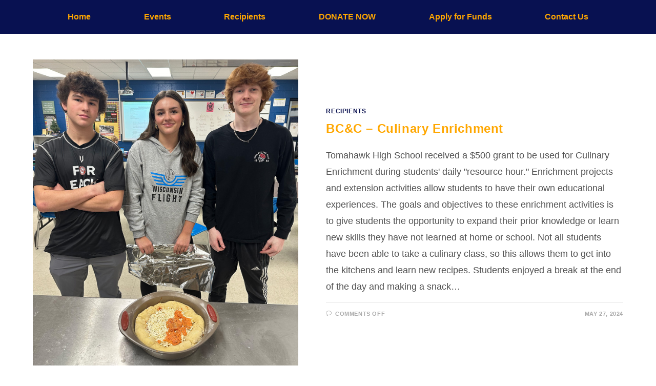

--- FILE ---
content_type: text/html; charset=UTF-8
request_url: https://tomahawkstarfoundation.org/tag/2023
body_size: 18879
content:
<!DOCTYPE html>
<html class="html" lang="en-US">
<head>
	<meta charset="UTF-8">
	<link rel="profile" href="https://gmpg.org/xfn/11">

	<title>2023 &#8211; Tomahawk STAR Foundation</title>
<meta name='robots' content='max-image-preview:large' />
	<style>img:is([sizes="auto" i], [sizes^="auto," i]) { contain-intrinsic-size: 3000px 1500px }</style>
	<meta name="viewport" content="width=device-width, initial-scale=1"><link rel="alternate" type="application/rss+xml" title="Tomahawk STAR Foundation &raquo; Feed" href="https://tomahawkstarfoundation.org/feed" />
<link rel="alternate" type="application/rss+xml" title="Tomahawk STAR Foundation &raquo; Comments Feed" href="https://tomahawkstarfoundation.org/comments/feed" />
<link rel="alternate" type="application/rss+xml" title="Tomahawk STAR Foundation &raquo; 2023 Tag Feed" href="https://tomahawkstarfoundation.org/tag/2023/feed" />
<script>
window._wpemojiSettings = {"baseUrl":"https:\/\/s.w.org\/images\/core\/emoji\/16.0.1\/72x72\/","ext":".png","svgUrl":"https:\/\/s.w.org\/images\/core\/emoji\/16.0.1\/svg\/","svgExt":".svg","source":{"concatemoji":"https:\/\/tomahawkstarfoundation.org\/wp-includes\/js\/wp-emoji-release.min.js?ver=6.8.3"}};
/*! This file is auto-generated */
!function(s,n){var o,i,e;function c(e){try{var t={supportTests:e,timestamp:(new Date).valueOf()};sessionStorage.setItem(o,JSON.stringify(t))}catch(e){}}function p(e,t,n){e.clearRect(0,0,e.canvas.width,e.canvas.height),e.fillText(t,0,0);var t=new Uint32Array(e.getImageData(0,0,e.canvas.width,e.canvas.height).data),a=(e.clearRect(0,0,e.canvas.width,e.canvas.height),e.fillText(n,0,0),new Uint32Array(e.getImageData(0,0,e.canvas.width,e.canvas.height).data));return t.every(function(e,t){return e===a[t]})}function u(e,t){e.clearRect(0,0,e.canvas.width,e.canvas.height),e.fillText(t,0,0);for(var n=e.getImageData(16,16,1,1),a=0;a<n.data.length;a++)if(0!==n.data[a])return!1;return!0}function f(e,t,n,a){switch(t){case"flag":return n(e,"\ud83c\udff3\ufe0f\u200d\u26a7\ufe0f","\ud83c\udff3\ufe0f\u200b\u26a7\ufe0f")?!1:!n(e,"\ud83c\udde8\ud83c\uddf6","\ud83c\udde8\u200b\ud83c\uddf6")&&!n(e,"\ud83c\udff4\udb40\udc67\udb40\udc62\udb40\udc65\udb40\udc6e\udb40\udc67\udb40\udc7f","\ud83c\udff4\u200b\udb40\udc67\u200b\udb40\udc62\u200b\udb40\udc65\u200b\udb40\udc6e\u200b\udb40\udc67\u200b\udb40\udc7f");case"emoji":return!a(e,"\ud83e\udedf")}return!1}function g(e,t,n,a){var r="undefined"!=typeof WorkerGlobalScope&&self instanceof WorkerGlobalScope?new OffscreenCanvas(300,150):s.createElement("canvas"),o=r.getContext("2d",{willReadFrequently:!0}),i=(o.textBaseline="top",o.font="600 32px Arial",{});return e.forEach(function(e){i[e]=t(o,e,n,a)}),i}function t(e){var t=s.createElement("script");t.src=e,t.defer=!0,s.head.appendChild(t)}"undefined"!=typeof Promise&&(o="wpEmojiSettingsSupports",i=["flag","emoji"],n.supports={everything:!0,everythingExceptFlag:!0},e=new Promise(function(e){s.addEventListener("DOMContentLoaded",e,{once:!0})}),new Promise(function(t){var n=function(){try{var e=JSON.parse(sessionStorage.getItem(o));if("object"==typeof e&&"number"==typeof e.timestamp&&(new Date).valueOf()<e.timestamp+604800&&"object"==typeof e.supportTests)return e.supportTests}catch(e){}return null}();if(!n){if("undefined"!=typeof Worker&&"undefined"!=typeof OffscreenCanvas&&"undefined"!=typeof URL&&URL.createObjectURL&&"undefined"!=typeof Blob)try{var e="postMessage("+g.toString()+"("+[JSON.stringify(i),f.toString(),p.toString(),u.toString()].join(",")+"));",a=new Blob([e],{type:"text/javascript"}),r=new Worker(URL.createObjectURL(a),{name:"wpTestEmojiSupports"});return void(r.onmessage=function(e){c(n=e.data),r.terminate(),t(n)})}catch(e){}c(n=g(i,f,p,u))}t(n)}).then(function(e){for(var t in e)n.supports[t]=e[t],n.supports.everything=n.supports.everything&&n.supports[t],"flag"!==t&&(n.supports.everythingExceptFlag=n.supports.everythingExceptFlag&&n.supports[t]);n.supports.everythingExceptFlag=n.supports.everythingExceptFlag&&!n.supports.flag,n.DOMReady=!1,n.readyCallback=function(){n.DOMReady=!0}}).then(function(){return e}).then(function(){var e;n.supports.everything||(n.readyCallback(),(e=n.source||{}).concatemoji?t(e.concatemoji):e.wpemoji&&e.twemoji&&(t(e.twemoji),t(e.wpemoji)))}))}((window,document),window._wpemojiSettings);
</script>
<style id='wp-emoji-styles-inline-css'>

	img.wp-smiley, img.emoji {
		display: inline !important;
		border: none !important;
		box-shadow: none !important;
		height: 1em !important;
		width: 1em !important;
		margin: 0 0.07em !important;
		vertical-align: -0.1em !important;
		background: none !important;
		padding: 0 !important;
	}
</style>
<link rel='stylesheet' id='wp-block-library-css' href='https://tomahawkstarfoundation.org/wp-includes/css/dist/block-library/style.min.css?ver=6.8.3' media='all' />
<style id='wp-block-library-theme-inline-css'>
.wp-block-audio :where(figcaption){color:#555;font-size:13px;text-align:center}.is-dark-theme .wp-block-audio :where(figcaption){color:#ffffffa6}.wp-block-audio{margin:0 0 1em}.wp-block-code{border:1px solid #ccc;border-radius:4px;font-family:Menlo,Consolas,monaco,monospace;padding:.8em 1em}.wp-block-embed :where(figcaption){color:#555;font-size:13px;text-align:center}.is-dark-theme .wp-block-embed :where(figcaption){color:#ffffffa6}.wp-block-embed{margin:0 0 1em}.blocks-gallery-caption{color:#555;font-size:13px;text-align:center}.is-dark-theme .blocks-gallery-caption{color:#ffffffa6}:root :where(.wp-block-image figcaption){color:#555;font-size:13px;text-align:center}.is-dark-theme :root :where(.wp-block-image figcaption){color:#ffffffa6}.wp-block-image{margin:0 0 1em}.wp-block-pullquote{border-bottom:4px solid;border-top:4px solid;color:currentColor;margin-bottom:1.75em}.wp-block-pullquote cite,.wp-block-pullquote footer,.wp-block-pullquote__citation{color:currentColor;font-size:.8125em;font-style:normal;text-transform:uppercase}.wp-block-quote{border-left:.25em solid;margin:0 0 1.75em;padding-left:1em}.wp-block-quote cite,.wp-block-quote footer{color:currentColor;font-size:.8125em;font-style:normal;position:relative}.wp-block-quote:where(.has-text-align-right){border-left:none;border-right:.25em solid;padding-left:0;padding-right:1em}.wp-block-quote:where(.has-text-align-center){border:none;padding-left:0}.wp-block-quote.is-large,.wp-block-quote.is-style-large,.wp-block-quote:where(.is-style-plain){border:none}.wp-block-search .wp-block-search__label{font-weight:700}.wp-block-search__button{border:1px solid #ccc;padding:.375em .625em}:where(.wp-block-group.has-background){padding:1.25em 2.375em}.wp-block-separator.has-css-opacity{opacity:.4}.wp-block-separator{border:none;border-bottom:2px solid;margin-left:auto;margin-right:auto}.wp-block-separator.has-alpha-channel-opacity{opacity:1}.wp-block-separator:not(.is-style-wide):not(.is-style-dots){width:100px}.wp-block-separator.has-background:not(.is-style-dots){border-bottom:none;height:1px}.wp-block-separator.has-background:not(.is-style-wide):not(.is-style-dots){height:2px}.wp-block-table{margin:0 0 1em}.wp-block-table td,.wp-block-table th{word-break:normal}.wp-block-table :where(figcaption){color:#555;font-size:13px;text-align:center}.is-dark-theme .wp-block-table :where(figcaption){color:#ffffffa6}.wp-block-video :where(figcaption){color:#555;font-size:13px;text-align:center}.is-dark-theme .wp-block-video :where(figcaption){color:#ffffffa6}.wp-block-video{margin:0 0 1em}:root :where(.wp-block-template-part.has-background){margin-bottom:0;margin-top:0;padding:1.25em 2.375em}
</style>
<style id='classic-theme-styles-inline-css'>
/*! This file is auto-generated */
.wp-block-button__link{color:#fff;background-color:#32373c;border-radius:9999px;box-shadow:none;text-decoration:none;padding:calc(.667em + 2px) calc(1.333em + 2px);font-size:1.125em}.wp-block-file__button{background:#32373c;color:#fff;text-decoration:none}
</style>
<style id='global-styles-inline-css'>
:root{--wp--preset--aspect-ratio--square: 1;--wp--preset--aspect-ratio--4-3: 4/3;--wp--preset--aspect-ratio--3-4: 3/4;--wp--preset--aspect-ratio--3-2: 3/2;--wp--preset--aspect-ratio--2-3: 2/3;--wp--preset--aspect-ratio--16-9: 16/9;--wp--preset--aspect-ratio--9-16: 9/16;--wp--preset--color--black: #000000;--wp--preset--color--cyan-bluish-gray: #abb8c3;--wp--preset--color--white: #ffffff;--wp--preset--color--pale-pink: #f78da7;--wp--preset--color--vivid-red: #cf2e2e;--wp--preset--color--luminous-vivid-orange: #ff6900;--wp--preset--color--luminous-vivid-amber: #fcb900;--wp--preset--color--light-green-cyan: #7bdcb5;--wp--preset--color--vivid-green-cyan: #00d084;--wp--preset--color--pale-cyan-blue: #8ed1fc;--wp--preset--color--vivid-cyan-blue: #0693e3;--wp--preset--color--vivid-purple: #9b51e0;--wp--preset--gradient--vivid-cyan-blue-to-vivid-purple: linear-gradient(135deg,rgba(6,147,227,1) 0%,rgb(155,81,224) 100%);--wp--preset--gradient--light-green-cyan-to-vivid-green-cyan: linear-gradient(135deg,rgb(122,220,180) 0%,rgb(0,208,130) 100%);--wp--preset--gradient--luminous-vivid-amber-to-luminous-vivid-orange: linear-gradient(135deg,rgba(252,185,0,1) 0%,rgba(255,105,0,1) 100%);--wp--preset--gradient--luminous-vivid-orange-to-vivid-red: linear-gradient(135deg,rgba(255,105,0,1) 0%,rgb(207,46,46) 100%);--wp--preset--gradient--very-light-gray-to-cyan-bluish-gray: linear-gradient(135deg,rgb(238,238,238) 0%,rgb(169,184,195) 100%);--wp--preset--gradient--cool-to-warm-spectrum: linear-gradient(135deg,rgb(74,234,220) 0%,rgb(151,120,209) 20%,rgb(207,42,186) 40%,rgb(238,44,130) 60%,rgb(251,105,98) 80%,rgb(254,248,76) 100%);--wp--preset--gradient--blush-light-purple: linear-gradient(135deg,rgb(255,206,236) 0%,rgb(152,150,240) 100%);--wp--preset--gradient--blush-bordeaux: linear-gradient(135deg,rgb(254,205,165) 0%,rgb(254,45,45) 50%,rgb(107,0,62) 100%);--wp--preset--gradient--luminous-dusk: linear-gradient(135deg,rgb(255,203,112) 0%,rgb(199,81,192) 50%,rgb(65,88,208) 100%);--wp--preset--gradient--pale-ocean: linear-gradient(135deg,rgb(255,245,203) 0%,rgb(182,227,212) 50%,rgb(51,167,181) 100%);--wp--preset--gradient--electric-grass: linear-gradient(135deg,rgb(202,248,128) 0%,rgb(113,206,126) 100%);--wp--preset--gradient--midnight: linear-gradient(135deg,rgb(2,3,129) 0%,rgb(40,116,252) 100%);--wp--preset--font-size--small: 13px;--wp--preset--font-size--medium: 20px;--wp--preset--font-size--large: 36px;--wp--preset--font-size--x-large: 42px;--wp--preset--spacing--20: 0.44rem;--wp--preset--spacing--30: 0.67rem;--wp--preset--spacing--40: 1rem;--wp--preset--spacing--50: 1.5rem;--wp--preset--spacing--60: 2.25rem;--wp--preset--spacing--70: 3.38rem;--wp--preset--spacing--80: 5.06rem;--wp--preset--shadow--natural: 6px 6px 9px rgba(0, 0, 0, 0.2);--wp--preset--shadow--deep: 12px 12px 50px rgba(0, 0, 0, 0.4);--wp--preset--shadow--sharp: 6px 6px 0px rgba(0, 0, 0, 0.2);--wp--preset--shadow--outlined: 6px 6px 0px -3px rgba(255, 255, 255, 1), 6px 6px rgba(0, 0, 0, 1);--wp--preset--shadow--crisp: 6px 6px 0px rgba(0, 0, 0, 1);}:where(.is-layout-flex){gap: 0.5em;}:where(.is-layout-grid){gap: 0.5em;}body .is-layout-flex{display: flex;}.is-layout-flex{flex-wrap: wrap;align-items: center;}.is-layout-flex > :is(*, div){margin: 0;}body .is-layout-grid{display: grid;}.is-layout-grid > :is(*, div){margin: 0;}:where(.wp-block-columns.is-layout-flex){gap: 2em;}:where(.wp-block-columns.is-layout-grid){gap: 2em;}:where(.wp-block-post-template.is-layout-flex){gap: 1.25em;}:where(.wp-block-post-template.is-layout-grid){gap: 1.25em;}.has-black-color{color: var(--wp--preset--color--black) !important;}.has-cyan-bluish-gray-color{color: var(--wp--preset--color--cyan-bluish-gray) !important;}.has-white-color{color: var(--wp--preset--color--white) !important;}.has-pale-pink-color{color: var(--wp--preset--color--pale-pink) !important;}.has-vivid-red-color{color: var(--wp--preset--color--vivid-red) !important;}.has-luminous-vivid-orange-color{color: var(--wp--preset--color--luminous-vivid-orange) !important;}.has-luminous-vivid-amber-color{color: var(--wp--preset--color--luminous-vivid-amber) !important;}.has-light-green-cyan-color{color: var(--wp--preset--color--light-green-cyan) !important;}.has-vivid-green-cyan-color{color: var(--wp--preset--color--vivid-green-cyan) !important;}.has-pale-cyan-blue-color{color: var(--wp--preset--color--pale-cyan-blue) !important;}.has-vivid-cyan-blue-color{color: var(--wp--preset--color--vivid-cyan-blue) !important;}.has-vivid-purple-color{color: var(--wp--preset--color--vivid-purple) !important;}.has-black-background-color{background-color: var(--wp--preset--color--black) !important;}.has-cyan-bluish-gray-background-color{background-color: var(--wp--preset--color--cyan-bluish-gray) !important;}.has-white-background-color{background-color: var(--wp--preset--color--white) !important;}.has-pale-pink-background-color{background-color: var(--wp--preset--color--pale-pink) !important;}.has-vivid-red-background-color{background-color: var(--wp--preset--color--vivid-red) !important;}.has-luminous-vivid-orange-background-color{background-color: var(--wp--preset--color--luminous-vivid-orange) !important;}.has-luminous-vivid-amber-background-color{background-color: var(--wp--preset--color--luminous-vivid-amber) !important;}.has-light-green-cyan-background-color{background-color: var(--wp--preset--color--light-green-cyan) !important;}.has-vivid-green-cyan-background-color{background-color: var(--wp--preset--color--vivid-green-cyan) !important;}.has-pale-cyan-blue-background-color{background-color: var(--wp--preset--color--pale-cyan-blue) !important;}.has-vivid-cyan-blue-background-color{background-color: var(--wp--preset--color--vivid-cyan-blue) !important;}.has-vivid-purple-background-color{background-color: var(--wp--preset--color--vivid-purple) !important;}.has-black-border-color{border-color: var(--wp--preset--color--black) !important;}.has-cyan-bluish-gray-border-color{border-color: var(--wp--preset--color--cyan-bluish-gray) !important;}.has-white-border-color{border-color: var(--wp--preset--color--white) !important;}.has-pale-pink-border-color{border-color: var(--wp--preset--color--pale-pink) !important;}.has-vivid-red-border-color{border-color: var(--wp--preset--color--vivid-red) !important;}.has-luminous-vivid-orange-border-color{border-color: var(--wp--preset--color--luminous-vivid-orange) !important;}.has-luminous-vivid-amber-border-color{border-color: var(--wp--preset--color--luminous-vivid-amber) !important;}.has-light-green-cyan-border-color{border-color: var(--wp--preset--color--light-green-cyan) !important;}.has-vivid-green-cyan-border-color{border-color: var(--wp--preset--color--vivid-green-cyan) !important;}.has-pale-cyan-blue-border-color{border-color: var(--wp--preset--color--pale-cyan-blue) !important;}.has-vivid-cyan-blue-border-color{border-color: var(--wp--preset--color--vivid-cyan-blue) !important;}.has-vivid-purple-border-color{border-color: var(--wp--preset--color--vivid-purple) !important;}.has-vivid-cyan-blue-to-vivid-purple-gradient-background{background: var(--wp--preset--gradient--vivid-cyan-blue-to-vivid-purple) !important;}.has-light-green-cyan-to-vivid-green-cyan-gradient-background{background: var(--wp--preset--gradient--light-green-cyan-to-vivid-green-cyan) !important;}.has-luminous-vivid-amber-to-luminous-vivid-orange-gradient-background{background: var(--wp--preset--gradient--luminous-vivid-amber-to-luminous-vivid-orange) !important;}.has-luminous-vivid-orange-to-vivid-red-gradient-background{background: var(--wp--preset--gradient--luminous-vivid-orange-to-vivid-red) !important;}.has-very-light-gray-to-cyan-bluish-gray-gradient-background{background: var(--wp--preset--gradient--very-light-gray-to-cyan-bluish-gray) !important;}.has-cool-to-warm-spectrum-gradient-background{background: var(--wp--preset--gradient--cool-to-warm-spectrum) !important;}.has-blush-light-purple-gradient-background{background: var(--wp--preset--gradient--blush-light-purple) !important;}.has-blush-bordeaux-gradient-background{background: var(--wp--preset--gradient--blush-bordeaux) !important;}.has-luminous-dusk-gradient-background{background: var(--wp--preset--gradient--luminous-dusk) !important;}.has-pale-ocean-gradient-background{background: var(--wp--preset--gradient--pale-ocean) !important;}.has-electric-grass-gradient-background{background: var(--wp--preset--gradient--electric-grass) !important;}.has-midnight-gradient-background{background: var(--wp--preset--gradient--midnight) !important;}.has-small-font-size{font-size: var(--wp--preset--font-size--small) !important;}.has-medium-font-size{font-size: var(--wp--preset--font-size--medium) !important;}.has-large-font-size{font-size: var(--wp--preset--font-size--large) !important;}.has-x-large-font-size{font-size: var(--wp--preset--font-size--x-large) !important;}
:where(.wp-block-post-template.is-layout-flex){gap: 1.25em;}:where(.wp-block-post-template.is-layout-grid){gap: 1.25em;}
:where(.wp-block-columns.is-layout-flex){gap: 2em;}:where(.wp-block-columns.is-layout-grid){gap: 2em;}
:root :where(.wp-block-pullquote){font-size: 1.5em;line-height: 1.6;}
</style>
<link rel='stylesheet' id='font-awesome-css' href='https://tomahawkstarfoundation.org/wp-content/themes/oceanwp/assets/fonts/fontawesome/css/all.min.css?ver=6.4.2' media='all' />
<link rel='stylesheet' id='simple-line-icons-css' href='https://tomahawkstarfoundation.org/wp-content/themes/oceanwp/assets/css/third/simple-line-icons.min.css?ver=2.4.0' media='all' />
<link rel='stylesheet' id='oceanwp-style-css' href='https://tomahawkstarfoundation.org/wp-content/themes/oceanwp/assets/css/style.min.css?ver=3.5.5' media='all' />
<style id='oceanwp-style-inline-css'>
body div.wpforms-container-full .wpforms-form input[type=submit]:hover,
			body div.wpforms-container-full .wpforms-form input[type=submit]:active,
			body div.wpforms-container-full .wpforms-form button[type=submit]:hover,
			body div.wpforms-container-full .wpforms-form button[type=submit]:active,
			body div.wpforms-container-full .wpforms-form .wpforms-page-button:hover,
			body div.wpforms-container-full .wpforms-form .wpforms-page-button:active,
			body .wp-core-ui div.wpforms-container-full .wpforms-form input[type=submit]:hover,
			body .wp-core-ui div.wpforms-container-full .wpforms-form input[type=submit]:active,
			body .wp-core-ui div.wpforms-container-full .wpforms-form button[type=submit]:hover,
			body .wp-core-ui div.wpforms-container-full .wpforms-form button[type=submit]:active,
			body .wp-core-ui div.wpforms-container-full .wpforms-form .wpforms-page-button:hover,
			body .wp-core-ui div.wpforms-container-full .wpforms-form .wpforms-page-button:active {
					background: linear-gradient(0deg, rgba(0, 0, 0, 0.2), rgba(0, 0, 0, 0.2)), var(--wpforms-button-background-color-alt, var(--wpforms-button-background-color)) !important;
			}
</style>
<link rel='stylesheet' id='elementor-frontend-css' href='https://tomahawkstarfoundation.org/wp-content/plugins/elementor/assets/css/frontend.min.css?ver=3.33.1' media='all' />
<link rel='stylesheet' id='widget-nav-menu-css' href='https://tomahawkstarfoundation.org/wp-content/plugins/elementor-pro/assets/css/widget-nav-menu.min.css?ver=3.28.3' media='all' />
<link rel='stylesheet' id='e-sticky-css' href='https://tomahawkstarfoundation.org/wp-content/plugins/elementor-pro/assets/css/modules/sticky.min.css?ver=3.28.3' media='all' />
<link rel='stylesheet' id='widget-social-icons-css' href='https://tomahawkstarfoundation.org/wp-content/plugins/elementor/assets/css/widget-social-icons.min.css?ver=3.33.1' media='all' />
<link rel='stylesheet' id='e-apple-webkit-css' href='https://tomahawkstarfoundation.org/wp-content/plugins/elementor/assets/css/conditionals/apple-webkit.min.css?ver=3.33.1' media='all' />
<link rel='stylesheet' id='widget-image-css' href='https://tomahawkstarfoundation.org/wp-content/plugins/elementor/assets/css/widget-image.min.css?ver=3.33.1' media='all' />
<link rel='stylesheet' id='e-shapes-css' href='https://tomahawkstarfoundation.org/wp-content/plugins/elementor/assets/css/conditionals/shapes.min.css?ver=3.33.1' media='all' />
<link rel='stylesheet' id='elementor-icons-css' href='https://tomahawkstarfoundation.org/wp-content/plugins/elementor/assets/lib/eicons/css/elementor-icons.min.css?ver=5.44.0' media='all' />
<link rel='stylesheet' id='elementor-post-138-css' href='https://tomahawkstarfoundation.org/wp-content/uploads/elementor/css/post-138.css?ver=1763422065' media='all' />
<link rel='stylesheet' id='elementor-post-26-css' href='https://tomahawkstarfoundation.org/wp-content/uploads/elementor/css/post-26.css?ver=1763422065' media='all' />
<link rel='stylesheet' id='elementor-post-38-css' href='https://tomahawkstarfoundation.org/wp-content/uploads/elementor/css/post-38.css?ver=1763422065' media='all' />
<link rel='stylesheet' id='elementor-gf-local-fjallaone-css' href='http://tomahawkstarfoundation.org/wp-content/uploads/elementor/google-fonts/css/fjallaone.css?ver=1745593519' media='all' />
<link rel='stylesheet' id='elementor-gf-local-lobster-css' href='http://tomahawkstarfoundation.org/wp-content/uploads/elementor/google-fonts/css/lobster.css?ver=1745593520' media='all' />
<link rel='stylesheet' id='elementor-icons-shared-0-css' href='https://tomahawkstarfoundation.org/wp-content/plugins/elementor/assets/lib/font-awesome/css/fontawesome.min.css?ver=5.15.3' media='all' />
<link rel='stylesheet' id='elementor-icons-fa-solid-css' href='https://tomahawkstarfoundation.org/wp-content/plugins/elementor/assets/lib/font-awesome/css/solid.min.css?ver=5.15.3' media='all' />
<link rel='stylesheet' id='elementor-icons-fa-brands-css' href='https://tomahawkstarfoundation.org/wp-content/plugins/elementor/assets/lib/font-awesome/css/brands.min.css?ver=5.15.3' media='all' />
<script src="https://tomahawkstarfoundation.org/wp-includes/js/jquery/jquery.min.js?ver=3.7.1" id="jquery-core-js"></script>
<script src="https://tomahawkstarfoundation.org/wp-includes/js/jquery/jquery-migrate.min.js?ver=3.4.1" id="jquery-migrate-js"></script>
<link rel="https://api.w.org/" href="https://tomahawkstarfoundation.org/wp-json/" /><link rel="alternate" title="JSON" type="application/json" href="https://tomahawkstarfoundation.org/wp-json/wp/v2/tags/13" /><link rel="EditURI" type="application/rsd+xml" title="RSD" href="https://tomahawkstarfoundation.org/xmlrpc.php?rsd" />
<meta name="generator" content="WordPress 6.8.3" />
<meta name="generator" content="Elementor 3.33.1; features: additional_custom_breakpoints; settings: css_print_method-external, google_font-enabled, font_display-auto">
			<style>
				.e-con.e-parent:nth-of-type(n+4):not(.e-lazyloaded):not(.e-no-lazyload),
				.e-con.e-parent:nth-of-type(n+4):not(.e-lazyloaded):not(.e-no-lazyload) * {
					background-image: none !important;
				}
				@media screen and (max-height: 1024px) {
					.e-con.e-parent:nth-of-type(n+3):not(.e-lazyloaded):not(.e-no-lazyload),
					.e-con.e-parent:nth-of-type(n+3):not(.e-lazyloaded):not(.e-no-lazyload) * {
						background-image: none !important;
					}
				}
				@media screen and (max-height: 640px) {
					.e-con.e-parent:nth-of-type(n+2):not(.e-lazyloaded):not(.e-no-lazyload),
					.e-con.e-parent:nth-of-type(n+2):not(.e-lazyloaded):not(.e-no-lazyload) * {
						background-image: none !important;
					}
				}
			</style>
			<link rel="icon" href="https://tomahawkstarfoundation.org/wp-content/uploads/2022/12/cropped-Star-Foundation-site-icon-32x32.jpg" sizes="32x32" />
<link rel="icon" href="https://tomahawkstarfoundation.org/wp-content/uploads/2022/12/cropped-Star-Foundation-site-icon-192x192.jpg" sizes="192x192" />
<link rel="apple-touch-icon" href="https://tomahawkstarfoundation.org/wp-content/uploads/2022/12/cropped-Star-Foundation-site-icon-180x180.jpg" />
<meta name="msapplication-TileImage" content="https://tomahawkstarfoundation.org/wp-content/uploads/2022/12/cropped-Star-Foundation-site-icon-270x270.jpg" />
<!-- OceanWP CSS -->
<style type="text/css">
/* General CSS */a:hover,a.light:hover,.theme-heading .text::before,.theme-heading .text::after,#top-bar-content >a:hover,#top-bar-social li.oceanwp-email a:hover,#site-navigation-wrap .dropdown-menu >li >a:hover,#site-header.medium-header #medium-searchform button:hover,.oceanwp-mobile-menu-icon a:hover,.blog-entry.post .blog-entry-header .entry-title a:hover,.blog-entry.post .blog-entry-readmore a:hover,.blog-entry.thumbnail-entry .blog-entry-category a,ul.meta li a:hover,.dropcap,.single nav.post-navigation .nav-links .title,body .related-post-title a:hover,body #wp-calendar caption,body .contact-info-widget.default i,body .contact-info-widget.big-icons i,body .custom-links-widget .oceanwp-custom-links li a:hover,body .custom-links-widget .oceanwp-custom-links li a:hover:before,body .posts-thumbnails-widget li a:hover,body .social-widget li.oceanwp-email a:hover,.comment-author .comment-meta .comment-reply-link,#respond #cancel-comment-reply-link:hover,#footer-widgets .footer-box a:hover,#footer-bottom a:hover,#footer-bottom #footer-bottom-menu a:hover,.sidr a:hover,.sidr-class-dropdown-toggle:hover,.sidr-class-menu-item-has-children.active >a,.sidr-class-menu-item-has-children.active >a >.sidr-class-dropdown-toggle,input[type=checkbox]:checked:before{color:#050d4c}.single nav.post-navigation .nav-links .title .owp-icon use,.blog-entry.post .blog-entry-readmore a:hover .owp-icon use,body .contact-info-widget.default .owp-icon use,body .contact-info-widget.big-icons .owp-icon use{stroke:#050d4c}input[type="button"],input[type="reset"],input[type="submit"],button[type="submit"],.button,#site-navigation-wrap .dropdown-menu >li.btn >a >span,.thumbnail:hover i,.post-quote-content,.omw-modal .omw-close-modal,body .contact-info-widget.big-icons li:hover i,body div.wpforms-container-full .wpforms-form input[type=submit],body div.wpforms-container-full .wpforms-form button[type=submit],body div.wpforms-container-full .wpforms-form .wpforms-page-button{background-color:#050d4c}.thumbnail:hover .link-post-svg-icon{background-color:#050d4c}body .contact-info-widget.big-icons li:hover .owp-icon{background-color:#050d4c}.widget-title{border-color:#050d4c}blockquote{border-color:#050d4c}#searchform-dropdown{border-color:#050d4c}.dropdown-menu .sub-menu{border-color:#050d4c}.blog-entry.large-entry .blog-entry-readmore a:hover{border-color:#050d4c}.oceanwp-newsletter-form-wrap input[type="email"]:focus{border-color:#050d4c}.social-widget li.oceanwp-email a:hover{border-color:#050d4c}#respond #cancel-comment-reply-link:hover{border-color:#050d4c}body .contact-info-widget.big-icons li:hover i{border-color:#050d4c}#footer-widgets .oceanwp-newsletter-form-wrap input[type="email"]:focus{border-color:#050d4c}blockquote,.wp-block-quote{border-left-color:#050d4c}body .contact-info-widget.big-icons li:hover .owp-icon{border-color:#050d4c}input[type="button"]:hover,input[type="reset"]:hover,input[type="submit"]:hover,button[type="submit"]:hover,input[type="button"]:focus,input[type="reset"]:focus,input[type="submit"]:focus,button[type="submit"]:focus,.button:hover,.button:focus,#site-navigation-wrap .dropdown-menu >li.btn >a:hover >span,.post-quote-author,.omw-modal .omw-close-modal:hover,body div.wpforms-container-full .wpforms-form input[type=submit]:hover,body div.wpforms-container-full .wpforms-form button[type=submit]:hover,body div.wpforms-container-full .wpforms-form .wpforms-page-button:hover{background-color:#ffa700}a{color:#ffa700}a .owp-icon use{stroke:#ffa700}a:hover{color:#050d4c}a:hover .owp-icon use{stroke:#050d4c}.page-header,.has-transparent-header .page-header{padding:0}/* Blog CSS */.single-post.content-max-width #wrap .thumbnail,.single-post.content-max-width #wrap .wp-block-buttons,.single-post.content-max-width #wrap .wp-block-verse,.single-post.content-max-width #wrap .entry-header,.single-post.content-max-width #wrap ul.meta,.single-post.content-max-width #wrap .entry-content p,.single-post.content-max-width #wrap .entry-content h1,.single-post.content-max-width #wrap .entry-content h2,.single-post.content-max-width #wrap .entry-content h3,.single-post.content-max-width #wrap .entry-content h4,.single-post.content-max-width #wrap .entry-content h5,.single-post.content-max-width #wrap .entry-content h6,.single-post.content-max-width #wrap .wp-block-image,.single-post.content-max-width #wrap .wp-block-gallery,.single-post.content-max-width #wrap .wp-block-video,.single-post.content-max-width #wrap .wp-block-quote,.single-post.content-max-width #wrap .wp-block-text-columns,.single-post.content-max-width #wrap .wp-block-code,.single-post.content-max-width #wrap .entry-content ul,.single-post.content-max-width #wrap .entry-content ol,.single-post.content-max-width #wrap .wp-block-cover-text,.single-post.content-max-width #wrap .wp-block-cover,.single-post.content-max-width #wrap .wp-block-columns,.single-post.content-max-width #wrap .post-tags,.single-post.content-max-width #wrap .comments-area,.single-post.content-max-width #wrap .wp-block-embed,#wrap .wp-block-separator.is-style-wide:not(.size-full){max-width:1000px}.single-post.content-max-width #wrap .wp-block-image.alignleft,.single-post.content-max-width #wrap .wp-block-image.alignright{max-width:500px}.single-post.content-max-width #wrap .wp-block-image.alignleft{margin-left:calc( 50% - 500px)}.single-post.content-max-width #wrap .wp-block-image.alignright{margin-right:calc( 50% - 500px)}.single-post.content-max-width #wrap .wp-block-embed,.single-post.content-max-width #wrap .wp-block-verse{margin-left:auto;margin-right:auto}/* Header CSS */#site-header.has-header-media .overlay-header-media{background-color:rgba(0,0,0,0.5)}/* Typography CSS */body{font-family:Arial,Helvetica,sans-serif;font-size:18px;color:#515151}h1,h2,h3,h4,h5,h6,.theme-heading,.widget-title,.oceanwp-widget-recent-posts-title,.comment-reply-title,.entry-title,.sidebar-box .widget-title{font-weight:700;color:#130c6b}.sidr-class-dropdown-menu li a,a.sidr-class-toggle-sidr-close,#mobile-dropdown ul li a,body #mobile-fullscreen ul li a{font-size:20px}
</style></head>

<body class="archive tag tag-13 wp-embed-responsive wp-theme-oceanwp oceanwp-theme dropdown-mobile no-header-border default-breakpoint content-full-width content-max-width page-header-disabled elementor-default elementor-kit-138" itemscope="itemscope" itemtype="https://schema.org/Blog">

	
	
	<div id="outer-wrap" class="site clr">

		<a class="skip-link screen-reader-text" href="#main">Skip to content</a>

		
		<div id="wrap" class="clr">

			
			
<header id="site-header" class="clr" data-height="74" itemscope="itemscope" itemtype="https://schema.org/WPHeader" role="banner">

			<div data-elementor-type="header" data-elementor-id="26" class="elementor elementor-26 elementor-location-header" data-elementor-post-type="elementor_library">
					<section class="elementor-section elementor-top-section elementor-element elementor-element-9306048 elementor-section-boxed elementor-section-height-default elementor-section-height-default" data-id="9306048" data-element_type="section" data-settings="{&quot;background_background&quot;:&quot;classic&quot;,&quot;sticky&quot;:&quot;top&quot;,&quot;sticky_on&quot;:[&quot;desktop&quot;,&quot;tablet&quot;,&quot;mobile&quot;],&quot;sticky_offset&quot;:0,&quot;sticky_effects_offset&quot;:0,&quot;sticky_anchor_link_offset&quot;:0}">
						<div class="elementor-container elementor-column-gap-default">
					<div class="elementor-column elementor-col-100 elementor-top-column elementor-element elementor-element-2fecd54" data-id="2fecd54" data-element_type="column">
			<div class="elementor-widget-wrap elementor-element-populated">
						<div class="elementor-element elementor-element-70587f8 elementor-nav-menu__align-justify elementor-nav-menu--dropdown-mobile elementor-nav-menu__text-align-aside elementor-nav-menu--toggle elementor-nav-menu--burger elementor-widget elementor-widget-nav-menu" data-id="70587f8" data-element_type="widget" data-settings="{&quot;layout&quot;:&quot;horizontal&quot;,&quot;submenu_icon&quot;:{&quot;value&quot;:&quot;&lt;i class=\&quot;fas fa-caret-down\&quot;&gt;&lt;\/i&gt;&quot;,&quot;library&quot;:&quot;fa-solid&quot;},&quot;toggle&quot;:&quot;burger&quot;}" data-widget_type="nav-menu.default">
				<div class="elementor-widget-container">
								<nav aria-label="Menu" class="elementor-nav-menu--main elementor-nav-menu__container elementor-nav-menu--layout-horizontal e--pointer-text e--animation-rotate">
				<ul id="menu-1-70587f8" class="elementor-nav-menu"><li class="menu-item menu-item-type-post_type menu-item-object-page menu-item-home menu-item-21"><a href="https://tomahawkstarfoundation.org/" class="elementor-item">Home</a></li>
<li class="menu-item menu-item-type-post_type menu-item-object-page menu-item-217"><a href="https://tomahawkstarfoundation.org/events" class="elementor-item">Events</a></li>
<li class="menu-item menu-item-type-post_type menu-item-object-page menu-item-24"><a href="https://tomahawkstarfoundation.org/recipients" class="elementor-item">Recipients</a></li>
<li class="menu-item menu-item-type-post_type menu-item-object-page menu-item-20"><a href="https://tomahawkstarfoundation.org/become-a-contributor" class="elementor-item">DONATE NOW</a></li>
<li class="menu-item menu-item-type-post_type menu-item-object-page menu-item-19"><a href="https://tomahawkstarfoundation.org/apply-for-funds" class="elementor-item">Apply for Funds</a></li>
<li class="menu-item menu-item-type-post_type menu-item-object-page menu-item-18"><a href="https://tomahawkstarfoundation.org/contact-us" class="elementor-item">Contact Us</a></li>
</ul>			</nav>
					<div class="elementor-menu-toggle" role="button" tabindex="0" aria-label="Menu Toggle" aria-expanded="false">
			<i aria-hidden="true" role="presentation" class="elementor-menu-toggle__icon--open eicon-menu-bar"></i><i aria-hidden="true" role="presentation" class="elementor-menu-toggle__icon--close eicon-close"></i>		</div>
					<nav class="elementor-nav-menu--dropdown elementor-nav-menu__container" aria-hidden="true">
				<ul id="menu-2-70587f8" class="elementor-nav-menu"><li class="menu-item menu-item-type-post_type menu-item-object-page menu-item-home menu-item-21"><a href="https://tomahawkstarfoundation.org/" class="elementor-item" tabindex="-1">Home</a></li>
<li class="menu-item menu-item-type-post_type menu-item-object-page menu-item-217"><a href="https://tomahawkstarfoundation.org/events" class="elementor-item" tabindex="-1">Events</a></li>
<li class="menu-item menu-item-type-post_type menu-item-object-page menu-item-24"><a href="https://tomahawkstarfoundation.org/recipients" class="elementor-item" tabindex="-1">Recipients</a></li>
<li class="menu-item menu-item-type-post_type menu-item-object-page menu-item-20"><a href="https://tomahawkstarfoundation.org/become-a-contributor" class="elementor-item" tabindex="-1">DONATE NOW</a></li>
<li class="menu-item menu-item-type-post_type menu-item-object-page menu-item-19"><a href="https://tomahawkstarfoundation.org/apply-for-funds" class="elementor-item" tabindex="-1">Apply for Funds</a></li>
<li class="menu-item menu-item-type-post_type menu-item-object-page menu-item-18"><a href="https://tomahawkstarfoundation.org/contact-us" class="elementor-item" tabindex="-1">Contact Us</a></li>
</ul>			</nav>
						</div>
				</div>
					</div>
		</div>
					</div>
		</section>
				</div>
		
</header><!-- #site-header -->


			
			<main id="main" class="site-main clr"  role="main">

				
	
	<div id="content-wrap" class="container clr">

		
		<div id="primary" class="content-area clr">

			
			<div id="content" class="site-content clr">

				
										<div id="blog-entries" class="entries clr infinite-scroll-wrap">

							
							
								
								
<article id="post-691" class="blog-entry clr item-entry thumbnail-entry post-691 post type-post status-publish format-standard has-post-thumbnail hentry category-recipients tag-13 tag-beyond-crayons-chromebooks entry has-media">

	<div class="blog-entry-inner clr left-position center">

		
<div class="thumbnail">

	<a href="https://tomahawkstarfoundation.org/bcc-culinary-enrichment" class="thumbnail-link">

		<img fetchpriority="high" width="1200" height="1381" src="https://tomahawkstarfoundation.org/wp-content/uploads/2024/08/2023-culinary-enrichment-2.jpg" class="attachment-full size-full wp-post-image" alt="Read more about the article BC&amp;C &#8211; Culinary Enrichment" itemprop="image" decoding="async" srcset="https://tomahawkstarfoundation.org/wp-content/uploads/2024/08/2023-culinary-enrichment-2.jpg 1200w, https://tomahawkstarfoundation.org/wp-content/uploads/2024/08/2023-culinary-enrichment-2-261x300.jpg 261w, https://tomahawkstarfoundation.org/wp-content/uploads/2024/08/2023-culinary-enrichment-2-890x1024.jpg 890w, https://tomahawkstarfoundation.org/wp-content/uploads/2024/08/2023-culinary-enrichment-2-768x884.jpg 768w" sizes="(max-width: 1200px) 100vw, 1200px" />
	</a>

	
</div><!-- .thumbnail -->

		<div class="blog-entry-content">

			
	<div class="blog-entry-category clr">
		<a href="https://tomahawkstarfoundation.org/category/recipients" rel="category tag">RECIPIENTS</a>	</div>

	

<header class="blog-entry-header clr">
	<h2 class="blog-entry-title entry-title">
		<a href="https://tomahawkstarfoundation.org/bcc-culinary-enrichment"  rel="bookmark">BC&amp;C &#8211; Culinary Enrichment</a>
	</h2><!-- .blog-entry-title -->
</header><!-- .blog-entry-header -->



<div class="blog-entry-summary clr" itemprop="text">

	
		<p>
			Tomahawk High School received a $500 grant to be used for Culinary Enrichment during students' daily "resource hour." Enrichment projects and extension activities allow students to have their own educational experiences. The goals and objectives to these enrichment activities is to give students the opportunity to expand their prior knowledge or learn new skills they have not learned at home or school. Not all students have been able to take a culinary class, so this allows them to get into the kitchens and learn new recipes. Students enjoyed a break at the end of the day and making a snack&hellip;		</p>

		
</div><!-- .blog-entry-summary -->


			<div class="blog-entry-bottom clr">

				
	<div class="blog-entry-comments clr">
		<i class=" icon-bubble" aria-hidden="true" role="img"></i><span class="comments-link">Comments Off<span class="screen-reader-text"> on BC&amp;C &#8211; Culinary Enrichment</span></span>	</div>

	
	<div class="blog-entry-date clr">
		May 27, 2024	</div>

	
			</div><!-- .blog-entry-bottom -->

		</div><!-- .blog-entry-content -->

		
		
	</div><!-- .blog-entry-inner -->

</article><!-- #post-## -->

								
							
								
								
<article id="post-682" class="blog-entry clr item-entry thumbnail-entry post-682 post type-post status-publish format-standard has-post-thumbnail hentry category-recipients tag-13 tag-beyond-crayons-chromebooks entry has-media">

	<div class="blog-entry-inner clr left-position center">

		
<div class="thumbnail">

	<a href="https://tomahawkstarfoundation.org/bcc-science-together-every-month" class="thumbnail-link">

		<img width="1200" height="907" src="https://tomahawkstarfoundation.org/wp-content/uploads/2024/08/2023-Science-Together-3.jpg" class="attachment-full size-full wp-post-image" alt="Read more about the article BC&amp;C &#8211; Science Together Every Month" itemprop="image" decoding="async" srcset="https://tomahawkstarfoundation.org/wp-content/uploads/2024/08/2023-Science-Together-3.jpg 1200w, https://tomahawkstarfoundation.org/wp-content/uploads/2024/08/2023-Science-Together-3-300x227.jpg 300w, https://tomahawkstarfoundation.org/wp-content/uploads/2024/08/2023-Science-Together-3-1024x774.jpg 1024w, https://tomahawkstarfoundation.org/wp-content/uploads/2024/08/2023-Science-Together-3-768x580.jpg 768w" sizes="(max-width: 1200px) 100vw, 1200px" />
	</a>

	
</div><!-- .thumbnail -->

		<div class="blog-entry-content">

			
	<div class="blog-entry-category clr">
		<a href="https://tomahawkstarfoundation.org/category/recipients" rel="category tag">RECIPIENTS</a>	</div>

	

<header class="blog-entry-header clr">
	<h2 class="blog-entry-title entry-title">
		<a href="https://tomahawkstarfoundation.org/bcc-science-together-every-month"  rel="bookmark">BC&amp;C &#8211; Science Together Every Month</a>
	</h2><!-- .blog-entry-title -->
</header><!-- .blog-entry-header -->



<div class="blog-entry-summary clr" itemprop="text">

	
		<p>
			Tomahawk Elementary and Middle Schools were awarded a $1000 grant for a Science Together Every Month program. Each month the 7th grade students and 1st grade students met to do a STEM challenge/activity. The project went well and it was fun to see students in a different light rather than just learning in a classroom. Many students that struggle in the classroom were really able to shine in this setting. One benefit to the community is that when the students see each other outside of school, they can be excited and remember and share their memories with others.		</p>

		
</div><!-- .blog-entry-summary -->


			<div class="blog-entry-bottom clr">

				
	<div class="blog-entry-comments clr">
		<i class=" icon-bubble" aria-hidden="true" role="img"></i><span class="comments-link">Comments Off<span class="screen-reader-text"> on BC&amp;C &#8211; Science Together Every Month</span></span>	</div>

	
	<div class="blog-entry-date clr">
		May 2, 2024	</div>

	
			</div><!-- .blog-entry-bottom -->

		</div><!-- .blog-entry-content -->

		
		
	</div><!-- .blog-entry-inner -->

</article><!-- #post-## -->

								
							
								
								
<article id="post-674" class="blog-entry clr no-featured-image item-entry thumbnail-entry post-674 post type-post status-publish format-standard hentry category-recipients tag-13 tag-beyond-crayons-chromebooks entry">

	<div class="blog-entry-inner clr left-position center">

		
		<div class="blog-entry-content">

			
	<div class="blog-entry-category clr">
		<a href="https://tomahawkstarfoundation.org/category/recipients" rel="category tag">RECIPIENTS</a>	</div>

	

<header class="blog-entry-header clr">
	<h2 class="blog-entry-title entry-title">
		<a href="https://tomahawkstarfoundation.org/bcc-coding-robotics"  rel="bookmark">BC&amp;C &#8211; Coding &amp; Robotics</a>
	</h2><!-- .blog-entry-title -->
</header><!-- .blog-entry-header -->



<div class="blog-entry-summary clr" itemprop="text">

	
		<p>
			St. Mary's School was awarded a $950 grant for the purchase of ten Kids First Robotics kits and Code and Go games. What I found to be most successful was how well the 5/4 and 1st graders worked together. The older children read the assembly and coding instructions while the littles helped gather the pieces. I was also impressed with my students' takeaways; they did an awesome job explaining the various steps leading up to coding and the coding process itself. What is great about the main kit is that there are many lessons the students can do (and that&hellip;		</p>

		
</div><!-- .blog-entry-summary -->


			<div class="blog-entry-bottom clr">

				
	<div class="blog-entry-comments clr">
		<i class=" icon-bubble" aria-hidden="true" role="img"></i><span class="comments-link">Comments Off<span class="screen-reader-text"> on BC&amp;C &#8211; Coding &amp; Robotics</span></span>	</div>

	
	<div class="blog-entry-date clr">
		May 1, 2024	</div>

	
			</div><!-- .blog-entry-bottom -->

		</div><!-- .blog-entry-content -->

		
		
	</div><!-- .blog-entry-inner -->

</article><!-- #post-## -->

								
							
								
								
<article id="post-670" class="blog-entry clr item-entry thumbnail-entry post-670 post type-post status-publish format-standard has-post-thumbnail hentry category-recipients tag-13 tag-beyond-crayons-chromebooks entry has-media">

	<div class="blog-entry-inner clr left-position center">

		
<div class="thumbnail">

	<a href="https://tomahawkstarfoundation.org/bcc-expanding-literacy-comprehension" class="thumbnail-link">

		<img width="2560" height="2091" src="https://tomahawkstarfoundation.org/wp-content/uploads/2024/08/2024-expanding-literacy-2-scaled.jpg" class="attachment-full size-full wp-post-image" alt="Read more about the article BC&amp;C &#8211; Expanding Literacy Comprehension" itemprop="image" decoding="async" srcset="https://tomahawkstarfoundation.org/wp-content/uploads/2024/08/2024-expanding-literacy-2-scaled.jpg 2560w, https://tomahawkstarfoundation.org/wp-content/uploads/2024/08/2024-expanding-literacy-2-300x245.jpg 300w, https://tomahawkstarfoundation.org/wp-content/uploads/2024/08/2024-expanding-literacy-2-1024x836.jpg 1024w, https://tomahawkstarfoundation.org/wp-content/uploads/2024/08/2024-expanding-literacy-2-768x627.jpg 768w, https://tomahawkstarfoundation.org/wp-content/uploads/2024/08/2024-expanding-literacy-2-1536x1254.jpg 1536w, https://tomahawkstarfoundation.org/wp-content/uploads/2024/08/2024-expanding-literacy-2-2048x1673.jpg 2048w" sizes="(max-width: 2560px) 100vw, 2560px" />
	</a>

	
</div><!-- .thumbnail -->

		<div class="blog-entry-content">

			
	<div class="blog-entry-category clr">
		<a href="https://tomahawkstarfoundation.org/category/recipients" rel="category tag">RECIPIENTS</a>	</div>

	

<header class="blog-entry-header clr">
	<h2 class="blog-entry-title entry-title">
		<a href="https://tomahawkstarfoundation.org/bcc-expanding-literacy-comprehension"  rel="bookmark">BC&amp;C &#8211; Expanding Literacy Comprehension</a>
	</h2><!-- .blog-entry-title -->
</header><!-- .blog-entry-header -->



<div class="blog-entry-summary clr" itemprop="text">

	
		<p>
			Tomahawk Elementary School was awarded a $550 grant for "Expanding Literacy Comprehension and Re-tell" to purchase 50 flannel board sets. This project aimed to utilize flannel board sets, as a visual aid, in order to focus on the students’ ability to understand the events of a story and re-tell stories accurately. The ability to formulate a narrative is dependent upon the students’ ability to understand the sequential order of events as well as understand the story components (including characters, setting, and emotions). The ability to formulate accurate narratives is imperative for story comprehension, writing tasks and reporting of personal experiences.&hellip;		</p>

		
</div><!-- .blog-entry-summary -->


			<div class="blog-entry-bottom clr">

				
	<div class="blog-entry-comments clr">
		<i class=" icon-bubble" aria-hidden="true" role="img"></i><span class="comments-link">Comments Off<span class="screen-reader-text"> on BC&amp;C &#8211; Expanding Literacy Comprehension</span></span>	</div>

	
	<div class="blog-entry-date clr">
		April 23, 2024	</div>

	
			</div><!-- .blog-entry-bottom -->

		</div><!-- .blog-entry-content -->

		
		
	</div><!-- .blog-entry-inner -->

</article><!-- #post-## -->

								
							
								
								
<article id="post-662" class="blog-entry clr item-entry thumbnail-entry post-662 post type-post status-publish format-standard has-post-thumbnail hentry category-recipients tag-13 tag-beyond-crayons-chromebooks entry has-media">

	<div class="blog-entry-inner clr left-position center">

		
<div class="thumbnail">

	<a href="https://tomahawkstarfoundation.org/bcc-bal-a-vis-x" class="thumbnail-link">

		<img loading="lazy" width="2560" height="1707" src="https://tomahawkstarfoundation.org/wp-content/uploads/2024/08/2024-bal-a-vis-scaled.jpg" class="attachment-full size-full wp-post-image" alt="Read more about the article BC&amp;C &#8211; Bal-A-Vis-X" itemprop="image" decoding="async" srcset="https://tomahawkstarfoundation.org/wp-content/uploads/2024/08/2024-bal-a-vis-scaled.jpg 2560w, https://tomahawkstarfoundation.org/wp-content/uploads/2024/08/2024-bal-a-vis-300x200.jpg 300w, https://tomahawkstarfoundation.org/wp-content/uploads/2024/08/2024-bal-a-vis-1024x683.jpg 1024w, https://tomahawkstarfoundation.org/wp-content/uploads/2024/08/2024-bal-a-vis-768x512.jpg 768w, https://tomahawkstarfoundation.org/wp-content/uploads/2024/08/2024-bal-a-vis-1536x1024.jpg 1536w, https://tomahawkstarfoundation.org/wp-content/uploads/2024/08/2024-bal-a-vis-2048x1365.jpg 2048w" sizes="(max-width: 2560px) 100vw, 2560px" />
	</a>

	
</div><!-- .thumbnail -->

		<div class="blog-entry-content">

			
	<div class="blog-entry-category clr">
		<a href="https://tomahawkstarfoundation.org/category/recipients" rel="category tag">RECIPIENTS</a>	</div>

	

<header class="blog-entry-header clr">
	<h2 class="blog-entry-title entry-title">
		<a href="https://tomahawkstarfoundation.org/bcc-bal-a-vis-x"  rel="bookmark">BC&amp;C &#8211; Bal-A-Vis-X</a>
	</h2><!-- .blog-entry-title -->
</header><!-- .blog-entry-header -->



<div class="blog-entry-summary clr" itemprop="text">

	
		<p>
			See Article on WXOW.com Tomahawk Elementary School received a 2024 Beyond Crayons &amp; Chromebooks grant for an "Exercise Your Brain" program. Educators from TES attended training for Bal-A-Vis-X (Balance, Auditory, Visual, and Exercise), a system of exercises designed to fine-tune balance and rhythm that also can improve calmness and sustained focus. The grant facilitated the purchase of items needed for the program and it was piloted with 1st and 3rd grade students. Bags and balls are passed from hand-to-hand or person-to-person, crossing the body mid-line. The rhythm and movement pulls the brain and the body into a state where they&hellip;		</p>

		
</div><!-- .blog-entry-summary -->


			<div class="blog-entry-bottom clr">

				
	<div class="blog-entry-comments clr">
		<i class=" icon-bubble" aria-hidden="true" role="img"></i><span class="comments-link">Comments Off<span class="screen-reader-text"> on BC&amp;C &#8211; Bal-A-Vis-X</span></span>	</div>

	
	<div class="blog-entry-date clr">
		April 10, 2024	</div>

	
			</div><!-- .blog-entry-bottom -->

		</div><!-- .blog-entry-content -->

		
		
	</div><!-- .blog-entry-inner -->

</article><!-- #post-## -->

								
							
								
								
<article id="post-676" class="blog-entry clr item-entry thumbnail-entry post-676 post type-post status-publish format-standard has-post-thumbnail hentry category-recipients tag-13 tag-beyond-crayons-chromebooks entry has-media">

	<div class="blog-entry-inner clr left-position center">

		
<div class="thumbnail">

	<a href="https://tomahawkstarfoundation.org/bcc-fccla-nicu-baskets" class="thumbnail-link">

		<img loading="lazy" width="2560" height="2170" src="https://tomahawkstarfoundation.org/wp-content/uploads/2024/08/2024-NICU-baskets-scaled.jpg" class="attachment-full size-full wp-post-image" alt="Read more about the article BC&amp;C &#8211; FCCLA NICU Baskets" itemprop="image" decoding="async" srcset="https://tomahawkstarfoundation.org/wp-content/uploads/2024/08/2024-NICU-baskets-scaled.jpg 2560w, https://tomahawkstarfoundation.org/wp-content/uploads/2024/08/2024-NICU-baskets-300x254.jpg 300w, https://tomahawkstarfoundation.org/wp-content/uploads/2024/08/2024-NICU-baskets-1024x868.jpg 1024w, https://tomahawkstarfoundation.org/wp-content/uploads/2024/08/2024-NICU-baskets-768x651.jpg 768w, https://tomahawkstarfoundation.org/wp-content/uploads/2024/08/2024-NICU-baskets-1536x1302.jpg 1536w, https://tomahawkstarfoundation.org/wp-content/uploads/2024/08/2024-NICU-baskets-2048x1736.jpg 2048w" sizes="(max-width: 2560px) 100vw, 2560px" />
	</a>

	
</div><!-- .thumbnail -->

		<div class="blog-entry-content">

			
	<div class="blog-entry-category clr">
		<a href="https://tomahawkstarfoundation.org/category/recipients" rel="category tag">RECIPIENTS</a>	</div>

	

<header class="blog-entry-header clr">
	<h2 class="blog-entry-title entry-title">
		<a href="https://tomahawkstarfoundation.org/bcc-fccla-nicu-baskets"  rel="bookmark">BC&amp;C &#8211; FCCLA NICU Baskets</a>
	</h2><!-- .blog-entry-title -->
</header><!-- .blog-entry-header -->



<div class="blog-entry-summary clr" itemprop="text">

	
		<p>
			Tomahawk High School's FCCLA (Family, Career &amp; Community Leaders of America) organization was awarded a $1,000 grant for the creation of care packages for families of newborns in the NICU (neonatal intensive care unit). We donated to the Wausau Aspirus Birthing Center, focusing on the NICU Department. We made homemade activity bags for the siblings and parents of the patient. The bags included an inspiring logo, to SPREAD LOVE. Each bag included notebooks, coloring pages, crayons, homemade mason jar desserts (For example: cookies in a jar, brownies in a jar), healthy snacks, hair brush, and hair ties, toothbrush and toothpaste,&hellip;		</p>

		
</div><!-- .blog-entry-summary -->


			<div class="blog-entry-bottom clr">

				
	<div class="blog-entry-comments clr">
		<i class=" icon-bubble" aria-hidden="true" role="img"></i><a href="https://tomahawkstarfoundation.org/bcc-fccla-nicu-baskets#respond" class="comments-link" >0 Comments</a>	</div>

	
	<div class="blog-entry-date clr">
		January 9, 2024	</div>

	
			</div><!-- .blog-entry-bottom -->

		</div><!-- .blog-entry-content -->

		
		
	</div><!-- .blog-entry-inner -->

</article><!-- #post-## -->

								
							
								
								
<article id="post-689" class="blog-entry clr no-featured-image item-entry thumbnail-entry post-689 post type-post status-publish format-standard hentry category-recipients tag-13 tag-beyond-crayons-chromebooks entry">

	<div class="blog-entry-inner clr left-position center">

		
		<div class="blog-entry-content">

			
	<div class="blog-entry-category clr">
		<a href="https://tomahawkstarfoundation.org/category/recipients" rel="category tag">RECIPIENTS</a>	</div>

	

<header class="blog-entry-header clr">
	<h2 class="blog-entry-title entry-title">
		<a href="https://tomahawkstarfoundation.org/bcc-fall-find-literacy-community-project"  rel="bookmark">BC&amp;C &#8211; Fall Find / Literacy Community Project</a>
	</h2><!-- .blog-entry-title -->
</header><!-- .blog-entry-header -->



<div class="blog-entry-summary clr" itemprop="text">

	
		<p>
			Tomahawk Elementary School was awarded $420 for a "Fall Find" project to purchase books and "gold star" book tokens to increase student literacy. Clues were given daily as to where some stars were hidden around the school or community. Students who found stars could bring them in for a new book for them to keep.		</p>

		
</div><!-- .blog-entry-summary -->


			<div class="blog-entry-bottom clr">

				
	<div class="blog-entry-comments clr">
		<i class=" icon-bubble" aria-hidden="true" role="img"></i><span class="comments-link">Comments Off<span class="screen-reader-text"> on BC&amp;C &#8211; Fall Find / Literacy Community Project</span></span>	</div>

	
	<div class="blog-entry-date clr">
		January 5, 2024	</div>

	
			</div><!-- .blog-entry-bottom -->

		</div><!-- .blog-entry-content -->

		
		
	</div><!-- .blog-entry-inner -->

</article><!-- #post-## -->

								
							
								
								
<article id="post-616" class="blog-entry clr item-entry thumbnail-entry post-616 post type-post status-publish format-standard has-post-thumbnail hentry category-recipients tag-13 entry has-media">

	<div class="blog-entry-inner clr left-position center">

		
<div class="thumbnail">

	<a href="https://tomahawkstarfoundation.org/ths-link-crew" class="thumbnail-link">

		<img loading="lazy" width="2181" height="1636" src="https://tomahawkstarfoundation.org/wp-content/uploads/2024/03/2023-Dec-Link-Crew.jpg" class="attachment-full size-full wp-post-image" alt="Read more about the article THS Link Crew" itemprop="image" decoding="async" srcset="https://tomahawkstarfoundation.org/wp-content/uploads/2024/03/2023-Dec-Link-Crew.jpg 2181w, https://tomahawkstarfoundation.org/wp-content/uploads/2024/03/2023-Dec-Link-Crew-300x225.jpg 300w, https://tomahawkstarfoundation.org/wp-content/uploads/2024/03/2023-Dec-Link-Crew-1024x768.jpg 1024w, https://tomahawkstarfoundation.org/wp-content/uploads/2024/03/2023-Dec-Link-Crew-768x576.jpg 768w, https://tomahawkstarfoundation.org/wp-content/uploads/2024/03/2023-Dec-Link-Crew-1536x1152.jpg 1536w, https://tomahawkstarfoundation.org/wp-content/uploads/2024/03/2023-Dec-Link-Crew-2048x1536.jpg 2048w" sizes="(max-width: 2181px) 100vw, 2181px" />
	</a>

	
</div><!-- .thumbnail -->

		<div class="blog-entry-content">

			
	<div class="blog-entry-category clr">
		<a href="https://tomahawkstarfoundation.org/category/recipients" rel="category tag">RECIPIENTS</a>	</div>

	

<header class="blog-entry-header clr">
	<h2 class="blog-entry-title entry-title">
		<a href="https://tomahawkstarfoundation.org/ths-link-crew"  rel="bookmark">THS Link Crew</a>
	</h2><!-- .blog-entry-title -->
</header><!-- .blog-entry-header -->



<div class="blog-entry-summary clr" itemprop="text">

	
		<p>
			The STAR Foundation gave $500 to Tomahawk High School's Link Crew. Link Crew is "a high school transition program that welcomes freshmen and makes them feel comfortable throughout the first year of their high school experience. As positive role models, Link Crew Leaders are mentors and student leaders who guide the freshmen to discover what it takes to be successful during the transition to high school and help facilitate freshman success."		</p>

		
</div><!-- .blog-entry-summary -->


			<div class="blog-entry-bottom clr">

				
	<div class="blog-entry-comments clr">
		<i class=" icon-bubble" aria-hidden="true" role="img"></i><a href="https://tomahawkstarfoundation.org/ths-link-crew#respond" class="comments-link" >0 Comments</a>	</div>

	
	<div class="blog-entry-date clr">
		December 21, 2023	</div>

	
			</div><!-- .blog-entry-bottom -->

		</div><!-- .blog-entry-content -->

		
		
	</div><!-- .blog-entry-inner -->

</article><!-- #post-## -->

								
							
								
								
<article id="post-572" class="blog-entry clr item-entry thumbnail-entry post-572 post type-post status-publish format-standard has-post-thumbnail hentry category-recipients tag-13 entry has-media">

	<div class="blog-entry-inner clr left-position center">

		
<div class="thumbnail">

	<a href="https://tomahawkstarfoundation.org/tomahawk-community-theater" class="thumbnail-link">

		<img loading="lazy" width="2560" height="1676" src="https://tomahawkstarfoundation.org/wp-content/uploads/2023/11/2023-Nov-Tomahawk-Community-Theater-scaled.jpeg" class="attachment-full size-full wp-post-image" alt="Read more about the article Tomahawk Community Theater" itemprop="image" decoding="async" srcset="https://tomahawkstarfoundation.org/wp-content/uploads/2023/11/2023-Nov-Tomahawk-Community-Theater-scaled.jpeg 2560w, https://tomahawkstarfoundation.org/wp-content/uploads/2023/11/2023-Nov-Tomahawk-Community-Theater-300x196.jpeg 300w, https://tomahawkstarfoundation.org/wp-content/uploads/2023/11/2023-Nov-Tomahawk-Community-Theater-1024x670.jpeg 1024w, https://tomahawkstarfoundation.org/wp-content/uploads/2023/11/2023-Nov-Tomahawk-Community-Theater-768x503.jpeg 768w, https://tomahawkstarfoundation.org/wp-content/uploads/2023/11/2023-Nov-Tomahawk-Community-Theater-1536x1005.jpeg 1536w, https://tomahawkstarfoundation.org/wp-content/uploads/2023/11/2023-Nov-Tomahawk-Community-Theater-2048x1341.jpeg 2048w" sizes="(max-width: 2560px) 100vw, 2560px" />
	</a>

	
</div><!-- .thumbnail -->

		<div class="blog-entry-content">

			
	<div class="blog-entry-category clr">
		<a href="https://tomahawkstarfoundation.org/category/recipients" rel="category tag">RECIPIENTS</a>	</div>

	

<header class="blog-entry-header clr">
	<h2 class="blog-entry-title entry-title">
		<a href="https://tomahawkstarfoundation.org/tomahawk-community-theater"  rel="bookmark">Tomahawk Community Theater</a>
	</h2><!-- .blog-entry-title -->
</header><!-- .blog-entry-header -->



<div class="blog-entry-summary clr" itemprop="text">

	
		<p>
			November 2023 - The Tomahawk Community Theater received a STAR Foundation grant for $500 to support their organization. In November, the Theater featured their second 3-act play production, "Money to Burn."		</p>

		
</div><!-- .blog-entry-summary -->


			<div class="blog-entry-bottom clr">

				
	<div class="blog-entry-comments clr">
		<i class=" icon-bubble" aria-hidden="true" role="img"></i><span class="comments-link">Comments Off<span class="screen-reader-text"> on Tomahawk Community Theater</span></span>	</div>

	
	<div class="blog-entry-date clr">
		November 16, 2023	</div>

	
			</div><!-- .blog-entry-bottom -->

		</div><!-- .blog-entry-content -->

		
		
	</div><!-- .blog-entry-inner -->

</article><!-- #post-## -->

								
							
								
								
<article id="post-518" class="blog-entry clr item-entry thumbnail-entry post-518 post type-post status-publish format-standard has-post-thumbnail hentry category-recipients tag-13 entry has-media">

	<div class="blog-entry-inner clr left-position center">

		
<div class="thumbnail">

	<a href="https://tomahawkstarfoundation.org/tomahawk-together-dream-park" class="thumbnail-link">

		<img loading="lazy" width="1170" height="717" src="https://tomahawkstarfoundation.org/wp-content/uploads/2023/09/2023-Tomahawk-Together-Dream-Park.jpg" class="attachment-full size-full wp-post-image" alt="Read more about the article Tomahawk Together Dream Park" itemprop="image" decoding="async" srcset="https://tomahawkstarfoundation.org/wp-content/uploads/2023/09/2023-Tomahawk-Together-Dream-Park.jpg 1170w, https://tomahawkstarfoundation.org/wp-content/uploads/2023/09/2023-Tomahawk-Together-Dream-Park-300x184.jpg 300w, https://tomahawkstarfoundation.org/wp-content/uploads/2023/09/2023-Tomahawk-Together-Dream-Park-1024x628.jpg 1024w, https://tomahawkstarfoundation.org/wp-content/uploads/2023/09/2023-Tomahawk-Together-Dream-Park-768x471.jpg 768w" sizes="(max-width: 1170px) 100vw, 1170px" />
	</a>

	
</div><!-- .thumbnail -->

		<div class="blog-entry-content">

			
	<div class="blog-entry-category clr">
		<a href="https://tomahawkstarfoundation.org/category/recipients" rel="category tag">RECIPIENTS</a>	</div>

	

<header class="blog-entry-header clr">
	<h2 class="blog-entry-title entry-title">
		<a href="https://tomahawkstarfoundation.org/tomahawk-together-dream-park"  rel="bookmark">Tomahawk Together Dream Park</a>
	</h2><!-- .blog-entry-title -->
</header><!-- .blog-entry-header -->



<div class="blog-entry-summary clr" itemprop="text">

	
		<p>
			August 2023 - Tomahawk Together received a STAR Foundation grant for $5,000 towards the development of the all-inclusive "Dream Park" in Washington Square Park. See more about the park at the City of Tomahawk's Dream Park page.		</p>

		
</div><!-- .blog-entry-summary -->


			<div class="blog-entry-bottom clr">

				
	<div class="blog-entry-comments clr">
		<i class=" icon-bubble" aria-hidden="true" role="img"></i><span class="comments-link">Comments Off<span class="screen-reader-text"> on Tomahawk Together Dream Park</span></span>	</div>

	
	<div class="blog-entry-date clr">
		August 30, 2023	</div>

	
			</div><!-- .blog-entry-bottom -->

		</div><!-- .blog-entry-content -->

		
		
	</div><!-- .blog-entry-inner -->

</article><!-- #post-## -->

								
							
						</div><!-- #blog-entries -->

							<div class="scroller-status"><div class="loader-ellips infinite-scroll-request"><span class="loader-ellips__dot"></span><span class="loader-ellips__dot"></span><span class="loader-ellips__dot"></span><span class="loader-ellips__dot"></span></div><p class="scroller-status__message infinite-scroll-last">End of content</p><p class="scroller-status__message infinite-scroll-error">No more pages to load</p></div><div class="infinite-scroll-nav clr"><div class="alignleft newer-posts"></div><div class="alignright older-posts"><a href="https://tomahawkstarfoundation.org/tag/2023/page/2">Older Posts <span aria-hidden="true">&rarr;</span></a></div></div>
					
				
			</div><!-- #content -->

			
		</div><!-- #primary -->

		
	</div><!-- #content-wrap -->

	

	</main><!-- #main -->

	
	
			<div data-elementor-type="footer" data-elementor-id="38" class="elementor elementor-38 elementor-location-footer" data-elementor-post-type="elementor_library">
					<section class="elementor-section elementor-top-section elementor-element elementor-element-ee67941 elementor-section-boxed elementor-section-height-default elementor-section-height-default" data-id="ee67941" data-element_type="section" data-settings="{&quot;background_background&quot;:&quot;classic&quot;,&quot;shape_divider_top&quot;:&quot;zigzag&quot;}">
					<div class="elementor-shape elementor-shape-top" aria-hidden="true" data-negative="false">
			<svg xmlns="http://www.w3.org/2000/svg" viewBox="0 0 1800 5.8" preserveAspectRatio="none">
  <path class="elementor-shape-fill" d="M5.4.4l5.4 5.3L16.5.4l5.4 5.3L27.5.4 33 5.7 38.6.4l5.5 5.4h.1L49.9.4l5.4 5.3L60.9.4l5.5 5.3L72 .4l5.5 5.3L83.1.4l5.4 5.3L94.1.4l5.5 5.4h.2l5.6-5.4 5.5 5.3 5.6-5.3 5.4 5.3 5.6-5.3 5.5 5.3 5.6-5.3 5.5 5.4h.2l5.6-5.4 5.4 5.3L161 .4l5.4 5.3L172 .4l5.5 5.3 5.6-5.3 5.4 5.3 5.7-5.3 5.4 5.4h.2l5.6-5.4 5.5 5.3 5.6-5.3 5.5 5.3 5.6-5.3 5.4 5.3 5.6-5.3 5.5 5.4h.2l5.6-5.4 5.5 5.3L261 .4l5.4 5.3L272 .4l5.5 5.3 5.6-5.3 5.5 5.3 5.6-5.3 5.5 5.4h.1l5.7-5.4 5.4 5.3 5.6-5.3 5.5 5.3 5.6-5.3 5.4 5.3 5.7-5.3 5.4 5.4h.2l5.6-5.4 5.5 5.3L361 .4l5.5 5.3 5.6-5.3 5.4 5.3 5.6-5.3 5.5 5.3 5.6-5.3 5.5 5.4h.1l5.7-5.4 5.4 5.3 5.6-5.3 5.5 5.3 5.6-5.3 5.5 5.3 5.6-5.3 5.5 5.4h.1l5.6-5.4 5.5 5.3L461 .4l5.5 5.3 5.6-5.3 5.4 5.3 5.7-5.3 5.4 5.3 5.6-5.3 5.5 5.4h.2l5.6-5.4 5.5 5.3 5.6-5.3 5.4 5.3 5.6-5.3 5.5 5.3 5.6-5.3 5.5 5.4h.1L550 .4l5.4 5.3L561 .4l5.5 5.3 5.6-5.3 5.5 5.3 5.6-5.3 5.4 5.3 5.6-5.3 5.5 5.4h.2l5.6-5.4 5.5 5.3 5.6-5.3 5.4 5.3 5.7-5.3 5.4 5.3 5.6-5.3 5.5 5.4h.2L650 .4l5.5 5.3 5.6-5.3 5.4 5.3 5.6-5.3 5.5 5.3 5.6-5.3 5.5 5.3 5.6-5.3 5.4 5.4h.2l5.6-5.4 5.5 5.3 5.6-5.3 5.5 5.3 5.6-5.3 5.4 5.3 5.6-5.3 5.5 5.4h.2L750 .4l5.5 5.3 5.6-5.3 5.4 5.3 5.7-5.3 5.4 5.3 5.6-5.3 5.5 5.3 5.6-5.3 5.5 5.4h.1l5.7-5.4 5.4 5.3 5.6-5.3 5.5 5.3 5.6-5.3 5.5 5.3 5.6-5.3 5.4 5.4h.2L850 .4l5.5 5.3 5.6-5.3 5.5 5.3 5.6-5.3 5.4 5.3 5.6-5.3 5.5 5.3 5.6-5.3 5.5 5.4h.2l5.6-5.4 5.4 5.3 5.7-5.3 5.4 5.3 5.6-5.3 5.5 5.3 5.6-5.3 5.5 5.4h.1l5.7-5.4 5.4 5.3 5.6-5.3 5.5 5.3 5.6-5.3 5.5 5.3 5.6-5.3 5.4 5.3 5.6-5.3 5.5 5.4h.2l5.6-5.4 5.5 5.3 5.6-5.3 5.4 5.3 5.6-5.3 5.5 5.3 5.6-5.3 5.5 5.4h.2l5.6-5.4 5.4 5.3 5.7-5.3 5.4 5.3 5.6-5.3 5.5 5.3 5.6-5.3 5.5 5.3 5.6-5.3 5.4 5.4h.2l5.6-5.4 5.5 5.3 5.6-5.3 5.5 5.3 5.6-5.3 5.4 5.3 5.6-5.3 5.5 5.4h.2l5.6-5.4 5.5 5.3 5.6-5.3 5.4 5.3 5.6-5.3 5.5 5.3 5.6-5.3 5.5 5.3 5.6-5.3 5.5 5.4h.1l5.7-5.4 5.4 5.3 5.6-5.3 5.5 5.3 5.6-5.3 5.5 5.3 5.6-5.3 5.4 5.4h.2l5.6-5.4 5.5 5.3 5.6-5.3 5.5 5.3 5.6-5.3 5.4 5.3 5.6-5.3 5.5 5.3 5.6-5.3 5.5 5.4h.2l5.6-5.4 5.4 5.3 5.6-5.3 5.5 5.3 5.6-5.3 5.5 5.3 5.6-5.3 5.5 5.4h.1l5.7-5.4 5.4 5.3 5.6-5.3 5.5 5.3 5.6-5.3 5.5 5.3 5.6-5.3 5.4 5.3 5.6-5.3 5.5 5.4h.2l5.6-5.4 5.5 5.3 5.6-5.3 5.4 5.3 5.6-5.3 5.5 5.3 5.6-5.3 5.5 5.4h.2l5.6-5.4 5.4 5.3 5.6-5.3 5.5 5.3 5.6-5.3 5.5 5.3 5.6-5.3 5.4 5.3 5.7-5.3 5.4 5.4h.2l5.6-5.4 5.5 5.3 5.6-5.3 5.5 5.3 5.6-5.3 5.4 5.3 5.6-5.3 5.5 5.4h.2l5.6-5.4 5.5 5.3 5.6-5.3 5.4 5.3 5.6-5.3 5.5 5.3 5.6-5.3 5.5 5.3 5.6-5.3 5.5 5.4h.1l5.6-5.4 5.5 5.3 5.6-5.3 5.5 5.3 5.6-5.3 5.4 5.3 5.7-5.3 5.4 5.4h.2l5.6-5.4 5.5 5.3 5.6-5.3 5.5 5.3 5.6-5.3 5.4 5.3 5.6-5.3 5.5 5.3 5.6-5.3 5.5 5.4h.1l5.7-5.4 5.4 5.3 5.6-5.3 5.5 5.3 5.6-5.3 5.5 5.3 5.6-5.3 5.5 5.4h.1l5.6-5.4 5.5 5.3 5.6-5.3 5.5 5.3 5.6-5.3 5.4 5.3 5.7-5.3 5.4 5.3 5.6-5.3 5.5 5.4V0H-.2v5.8z"/>
</svg>
		</div>
					<div class="elementor-container elementor-column-gap-default">
					<div class="elementor-column elementor-col-50 elementor-top-column elementor-element elementor-element-e248c2f" data-id="e248c2f" data-element_type="column">
			<div class="elementor-widget-wrap elementor-element-populated">
						<div class="elementor-element elementor-element-83a6291 elementor-nav-menu__align-center elementor-nav-menu--dropdown-tablet elementor-nav-menu__text-align-aside elementor-nav-menu--toggle elementor-nav-menu--burger elementor-widget elementor-widget-nav-menu" data-id="83a6291" data-element_type="widget" data-settings="{&quot;layout&quot;:&quot;vertical&quot;,&quot;submenu_icon&quot;:{&quot;value&quot;:&quot;&lt;i class=\&quot;fas fa-caret-down\&quot;&gt;&lt;\/i&gt;&quot;,&quot;library&quot;:&quot;fa-solid&quot;},&quot;toggle&quot;:&quot;burger&quot;}" data-widget_type="nav-menu.default">
				<div class="elementor-widget-container">
								<nav aria-label="Menu" class="elementor-nav-menu--main elementor-nav-menu__container elementor-nav-menu--layout-vertical e--pointer-text e--animation-rotate">
				<ul id="menu-1-83a6291" class="elementor-nav-menu sm-vertical"><li class="menu-item menu-item-type-post_type menu-item-object-page menu-item-home menu-item-291"><a href="https://tomahawkstarfoundation.org/" class="elementor-item">Home</a></li>
<li class="menu-item menu-item-type-post_type menu-item-object-page menu-item-296"><a href="https://tomahawkstarfoundation.org/events" class="elementor-item">Events</a></li>
<li class="menu-item menu-item-type-post_type menu-item-object-page menu-item-297"><a href="https://tomahawkstarfoundation.org/recipients" class="elementor-item">Recipients</a></li>
<li class="menu-item menu-item-type-post_type menu-item-object-page menu-item-294"><a href="https://tomahawkstarfoundation.org/beyond-crayons-chromebooks" class="elementor-item">Beyond Crayons &#038; Chromebooks</a></li>
<li class="menu-item menu-item-type-post_type menu-item-object-page menu-item-292"><a href="https://tomahawkstarfoundation.org/apply-for-funds" class="elementor-item">Apply for Funds</a></li>
<li class="menu-item menu-item-type-post_type menu-item-object-page menu-item-293"><a href="https://tomahawkstarfoundation.org/become-a-contributor" class="elementor-item">DONATE NOW</a></li>
<li class="menu-item menu-item-type-post_type menu-item-object-page menu-item-295"><a href="https://tomahawkstarfoundation.org/contact-us" class="elementor-item">Contact Us</a></li>
</ul>			</nav>
					<div class="elementor-menu-toggle" role="button" tabindex="0" aria-label="Menu Toggle" aria-expanded="false">
			<i aria-hidden="true" role="presentation" class="elementor-menu-toggle__icon--open eicon-menu-bar"></i><i aria-hidden="true" role="presentation" class="elementor-menu-toggle__icon--close eicon-close"></i>		</div>
					<nav class="elementor-nav-menu--dropdown elementor-nav-menu__container" aria-hidden="true">
				<ul id="menu-2-83a6291" class="elementor-nav-menu sm-vertical"><li class="menu-item menu-item-type-post_type menu-item-object-page menu-item-home menu-item-291"><a href="https://tomahawkstarfoundation.org/" class="elementor-item" tabindex="-1">Home</a></li>
<li class="menu-item menu-item-type-post_type menu-item-object-page menu-item-296"><a href="https://tomahawkstarfoundation.org/events" class="elementor-item" tabindex="-1">Events</a></li>
<li class="menu-item menu-item-type-post_type menu-item-object-page menu-item-297"><a href="https://tomahawkstarfoundation.org/recipients" class="elementor-item" tabindex="-1">Recipients</a></li>
<li class="menu-item menu-item-type-post_type menu-item-object-page menu-item-294"><a href="https://tomahawkstarfoundation.org/beyond-crayons-chromebooks" class="elementor-item" tabindex="-1">Beyond Crayons &#038; Chromebooks</a></li>
<li class="menu-item menu-item-type-post_type menu-item-object-page menu-item-292"><a href="https://tomahawkstarfoundation.org/apply-for-funds" class="elementor-item" tabindex="-1">Apply for Funds</a></li>
<li class="menu-item menu-item-type-post_type menu-item-object-page menu-item-293"><a href="https://tomahawkstarfoundation.org/become-a-contributor" class="elementor-item" tabindex="-1">DONATE NOW</a></li>
<li class="menu-item menu-item-type-post_type menu-item-object-page menu-item-295"><a href="https://tomahawkstarfoundation.org/contact-us" class="elementor-item" tabindex="-1">Contact Us</a></li>
</ul>			</nav>
						</div>
				</div>
					</div>
		</div>
				<div class="elementor-column elementor-col-50 elementor-top-column elementor-element elementor-element-cf877c8" data-id="cf877c8" data-element_type="column">
			<div class="elementor-widget-wrap elementor-element-populated">
						<div class="elementor-element elementor-element-b19b998 elementor-shape-rounded elementor-grid-0 e-grid-align-center elementor-widget elementor-widget-social-icons" data-id="b19b998" data-element_type="widget" data-widget_type="social-icons.default">
				<div class="elementor-widget-container">
							<div class="elementor-social-icons-wrapper elementor-grid">
							<span class="elementor-grid-item">
					<a class="elementor-icon elementor-social-icon elementor-social-icon-facebook elementor-repeater-item-3a2f401" href="https://www.facebook.com/Tomhawkstarfoundation/" target="_blank">
						<span class="elementor-screen-only">Facebook</span>
						<i aria-hidden="true" class="fab fa-facebook"></i>					</a>
				</span>
					</div>
						</div>
				</div>
				<div class="elementor-element elementor-element-5ba063b elementor-widget elementor-widget-image" data-id="5ba063b" data-element_type="widget" data-widget_type="image.default">
				<div class="elementor-widget-container">
																<a href="/home/">
							<img loading="lazy" width="150" height="150" src="http://tomahawkstarfoundation.org/wp-content/uploads/2022/02/Star-Foundation-Logo-sm-white-png-150x150.png" class="attachment-thumbnail size-thumbnail wp-image-181" alt="" srcset="http://tomahawkstarfoundation.org/wp-content/uploads/2022/02/Star-Foundation-Logo-sm-white-png-150x150.png 150w, http://tomahawkstarfoundation.org/wp-content/uploads/2022/02/Star-Foundation-Logo-sm-white-png-300x300.png 300w, http://tomahawkstarfoundation.org/wp-content/uploads/2022/02/Star-Foundation-Logo-sm-white-png-768x768.png 768w, http://tomahawkstarfoundation.org/wp-content/uploads/2022/02/Star-Foundation-Logo-sm-white-png.png 800w" sizes="(max-width: 150px) 100vw, 150px" />								</a>
															</div>
				</div>
				<div class="elementor-element elementor-element-64591ac elementor-widget elementor-widget-text-editor" data-id="64591ac" data-element_type="widget" data-widget_type="text-editor.default">
				<div class="elementor-widget-container">
									<p><span class="street-address">Tomahawk STAR Foundation<br />P.O. Box 402 | </span><span class="locality">Tomahawk</span>, <span class="region">WI</span> <span class="postal-code">54487</span></p>								</div>
				</div>
					</div>
		</div>
					</div>
		</section>
				</div>
		
	
</div><!-- #wrap -->


</div><!-- #outer-wrap -->



<a aria-label="Scroll to the top of the page" href="#" id="scroll-top" class="scroll-top-right"><i class=" fa fa-angle-up" aria-hidden="true" role="img"></i></a>




<script type="speculationrules">
{"prefetch":[{"source":"document","where":{"and":[{"href_matches":"\/*"},{"not":{"href_matches":["\/wp-*.php","\/wp-admin\/*","\/wp-content\/uploads\/*","\/wp-content\/*","\/wp-content\/plugins\/*","\/wp-content\/themes\/oceanwp\/*","\/*\\?(.+)"]}},{"not":{"selector_matches":"a[rel~=\"nofollow\"]"}},{"not":{"selector_matches":".no-prefetch, .no-prefetch a"}}]},"eagerness":"conservative"}]}
</script>
			<script>
				const lazyloadRunObserver = () => {
					const lazyloadBackgrounds = document.querySelectorAll( `.e-con.e-parent:not(.e-lazyloaded)` );
					const lazyloadBackgroundObserver = new IntersectionObserver( ( entries ) => {
						entries.forEach( ( entry ) => {
							if ( entry.isIntersecting ) {
								let lazyloadBackground = entry.target;
								if( lazyloadBackground ) {
									lazyloadBackground.classList.add( 'e-lazyloaded' );
								}
								lazyloadBackgroundObserver.unobserve( entry.target );
							}
						});
					}, { rootMargin: '200px 0px 200px 0px' } );
					lazyloadBackgrounds.forEach( ( lazyloadBackground ) => {
						lazyloadBackgroundObserver.observe( lazyloadBackground );
					} );
				};
				const events = [
					'DOMContentLoaded',
					'elementor/lazyload/observe',
				];
				events.forEach( ( event ) => {
					document.addEventListener( event, lazyloadRunObserver );
				} );
			</script>
			<script src="https://tomahawkstarfoundation.org/wp-includes/js/imagesloaded.min.js?ver=5.0.0" id="imagesloaded-js"></script>
<script id="oceanwp-main-js-extra">
var oceanwpLocalize = {"nonce":"4ee56884d6","isRTL":"","menuSearchStyle":"drop_down","mobileMenuSearchStyle":"disabled","sidrSource":null,"sidrDisplace":"1","sidrSide":"left","sidrDropdownTarget":"link","verticalHeaderTarget":"link","customScrollOffset":"0","customSelects":".woocommerce-ordering .orderby, #dropdown_product_cat, .widget_categories select, .widget_archive select, .single-product .variations_form .variations select"};
</script>
<script src="https://tomahawkstarfoundation.org/wp-content/themes/oceanwp/assets/js/theme.min.js?ver=3.5.5" id="oceanwp-main-js"></script>
<script src="https://tomahawkstarfoundation.org/wp-content/themes/oceanwp/assets/js/drop-down-mobile-menu.min.js?ver=3.5.5" id="oceanwp-drop-down-mobile-menu-js"></script>
<script src="https://tomahawkstarfoundation.org/wp-content/themes/oceanwp/assets/js/drop-down-search.min.js?ver=3.5.5" id="oceanwp-drop-down-search-js"></script>
<script src="https://tomahawkstarfoundation.org/wp-content/themes/oceanwp/assets/js/vendors/magnific-popup.min.js?ver=3.5.5" id="ow-magnific-popup-js"></script>
<script src="https://tomahawkstarfoundation.org/wp-content/themes/oceanwp/assets/js/ow-lightbox.min.js?ver=3.5.5" id="oceanwp-lightbox-js"></script>
<script src="https://tomahawkstarfoundation.org/wp-content/themes/oceanwp/assets/js/vendors/flickity.pkgd.min.js?ver=3.5.5" id="ow-flickity-js"></script>
<script src="https://tomahawkstarfoundation.org/wp-content/themes/oceanwp/assets/js/ow-slider.min.js?ver=3.5.5" id="oceanwp-slider-js"></script>
<script src="https://tomahawkstarfoundation.org/wp-content/themes/oceanwp/assets/js/scroll-effect.min.js?ver=3.5.5" id="oceanwp-scroll-effect-js"></script>
<script src="https://tomahawkstarfoundation.org/wp-content/themes/oceanwp/assets/js/scroll-top.min.js?ver=3.5.5" id="oceanwp-scroll-top-js"></script>
<script src="https://tomahawkstarfoundation.org/wp-content/themes/oceanwp/assets/js/select.min.js?ver=3.5.5" id="oceanwp-select-js"></script>
<script src="https://tomahawkstarfoundation.org/wp-content/themes/oceanwp/assets/js/ow-infinite-scroll.min.js?ver=3.5.5" id="oceanwp-infinite-scroll-js"></script>
<script src="https://tomahawkstarfoundation.org/wp-content/plugins/elementor-pro/assets/lib/smartmenus/jquery.smartmenus.min.js?ver=1.2.1" id="smartmenus-js"></script>
<script src="https://tomahawkstarfoundation.org/wp-content/plugins/elementor/assets/js/webpack.runtime.min.js?ver=3.33.1" id="elementor-webpack-runtime-js"></script>
<script src="https://tomahawkstarfoundation.org/wp-content/plugins/elementor/assets/js/frontend-modules.min.js?ver=3.33.1" id="elementor-frontend-modules-js"></script>
<script src="https://tomahawkstarfoundation.org/wp-includes/js/jquery/ui/core.min.js?ver=1.13.3" id="jquery-ui-core-js"></script>
<script id="elementor-frontend-js-before">
var elementorFrontendConfig = {"environmentMode":{"edit":false,"wpPreview":false,"isScriptDebug":false},"i18n":{"shareOnFacebook":"Share on Facebook","shareOnTwitter":"Share on Twitter","pinIt":"Pin it","download":"Download","downloadImage":"Download image","fullscreen":"Fullscreen","zoom":"Zoom","share":"Share","playVideo":"Play Video","previous":"Previous","next":"Next","close":"Close","a11yCarouselPrevSlideMessage":"Previous slide","a11yCarouselNextSlideMessage":"Next slide","a11yCarouselFirstSlideMessage":"This is the first slide","a11yCarouselLastSlideMessage":"This is the last slide","a11yCarouselPaginationBulletMessage":"Go to slide"},"is_rtl":false,"breakpoints":{"xs":0,"sm":480,"md":768,"lg":1025,"xl":1440,"xxl":1600},"responsive":{"breakpoints":{"mobile":{"label":"Mobile Portrait","value":767,"default_value":767,"direction":"max","is_enabled":true},"mobile_extra":{"label":"Mobile Landscape","value":880,"default_value":880,"direction":"max","is_enabled":false},"tablet":{"label":"Tablet Portrait","value":1024,"default_value":1024,"direction":"max","is_enabled":true},"tablet_extra":{"label":"Tablet Landscape","value":1200,"default_value":1200,"direction":"max","is_enabled":false},"laptop":{"label":"Laptop","value":1366,"default_value":1366,"direction":"max","is_enabled":false},"widescreen":{"label":"Widescreen","value":2400,"default_value":2400,"direction":"min","is_enabled":false}},"hasCustomBreakpoints":false},"version":"3.33.1","is_static":false,"experimentalFeatures":{"additional_custom_breakpoints":true,"theme_builder_v2":true,"home_screen":true,"global_classes_should_enforce_capabilities":true,"e_variables":true,"cloud-library":true,"e_opt_in_v4_page":true,"import-export-customization":true},"urls":{"assets":"https:\/\/tomahawkstarfoundation.org\/wp-content\/plugins\/elementor\/assets\/","ajaxurl":"https:\/\/tomahawkstarfoundation.org\/wp-admin\/admin-ajax.php","uploadUrl":"http:\/\/tomahawkstarfoundation.org\/wp-content\/uploads"},"nonces":{"floatingButtonsClickTracking":"eba1360493"},"swiperClass":"swiper","settings":{"editorPreferences":[]},"kit":{"active_breakpoints":["viewport_mobile","viewport_tablet"],"global_image_lightbox":"yes","lightbox_enable_counter":"yes","lightbox_enable_fullscreen":"yes","lightbox_enable_zoom":"yes","lightbox_enable_share":"yes","lightbox_title_src":"title","lightbox_description_src":"description"},"post":{"id":0,"title":"2023 &#8211; Tomahawk STAR Foundation","excerpt":""}};
</script>
<script src="https://tomahawkstarfoundation.org/wp-content/plugins/elementor/assets/js/frontend.min.js?ver=3.33.1" id="elementor-frontend-js"></script>
<script src="https://tomahawkstarfoundation.org/wp-content/plugins/elementor-pro/assets/lib/sticky/jquery.sticky.min.js?ver=3.28.3" id="e-sticky-js"></script>
<script src="https://tomahawkstarfoundation.org/wp-content/plugins/elementor-pro/assets/js/webpack-pro.runtime.min.js?ver=3.28.3" id="elementor-pro-webpack-runtime-js"></script>
<script src="https://tomahawkstarfoundation.org/wp-includes/js/dist/hooks.min.js?ver=4d63a3d491d11ffd8ac6" id="wp-hooks-js"></script>
<script src="https://tomahawkstarfoundation.org/wp-includes/js/dist/i18n.min.js?ver=5e580eb46a90c2b997e6" id="wp-i18n-js"></script>
<script id="wp-i18n-js-after">
wp.i18n.setLocaleData( { 'text direction\u0004ltr': [ 'ltr' ] } );
</script>
<script id="elementor-pro-frontend-js-before">
var ElementorProFrontendConfig = {"ajaxurl":"https:\/\/tomahawkstarfoundation.org\/wp-admin\/admin-ajax.php","nonce":"401d7f6cd4","urls":{"assets":"https:\/\/tomahawkstarfoundation.org\/wp-content\/plugins\/elementor-pro\/assets\/","rest":"https:\/\/tomahawkstarfoundation.org\/wp-json\/"},"settings":{"lazy_load_background_images":true},"popup":{"hasPopUps":false},"shareButtonsNetworks":{"facebook":{"title":"Facebook","has_counter":true},"twitter":{"title":"Twitter"},"linkedin":{"title":"LinkedIn","has_counter":true},"pinterest":{"title":"Pinterest","has_counter":true},"reddit":{"title":"Reddit","has_counter":true},"vk":{"title":"VK","has_counter":true},"odnoklassniki":{"title":"OK","has_counter":true},"tumblr":{"title":"Tumblr"},"digg":{"title":"Digg"},"skype":{"title":"Skype"},"stumbleupon":{"title":"StumbleUpon","has_counter":true},"mix":{"title":"Mix"},"telegram":{"title":"Telegram"},"pocket":{"title":"Pocket","has_counter":true},"xing":{"title":"XING","has_counter":true},"whatsapp":{"title":"WhatsApp"},"email":{"title":"Email"},"print":{"title":"Print"},"x-twitter":{"title":"X"},"threads":{"title":"Threads"}},"facebook_sdk":{"lang":"en_US","app_id":""},"lottie":{"defaultAnimationUrl":"https:\/\/tomahawkstarfoundation.org\/wp-content\/plugins\/elementor-pro\/modules\/lottie\/assets\/animations\/default.json"}};
</script>
<script src="https://tomahawkstarfoundation.org/wp-content/plugins/elementor-pro/assets/js/frontend.min.js?ver=3.28.3" id="elementor-pro-frontend-js"></script>
<script src="https://tomahawkstarfoundation.org/wp-content/plugins/elementor-pro/assets/js/elements-handlers.min.js?ver=3.28.3" id="pro-elements-handlers-js"></script>
</body>
</html>


--- FILE ---
content_type: text/css
request_url: https://tomahawkstarfoundation.org/wp-content/uploads/elementor/css/post-26.css?ver=1763422065
body_size: 3528
content:
.elementor-26 .elementor-element.elementor-element-9306048:not(.elementor-motion-effects-element-type-background), .elementor-26 .elementor-element.elementor-element-9306048 > .elementor-motion-effects-container > .elementor-motion-effects-layer{background-color:#081151;}.elementor-26 .elementor-element.elementor-element-9306048{transition:background 0.3s, border 0.3s, border-radius 0.3s, box-shadow 0.3s;}.elementor-26 .elementor-element.elementor-element-9306048 > .elementor-background-overlay{transition:background 0.3s, border-radius 0.3s, opacity 0.3s;}.elementor-bc-flex-widget .elementor-26 .elementor-element.elementor-element-2fecd54.elementor-column .elementor-widget-wrap{align-items:center;}.elementor-26 .elementor-element.elementor-element-2fecd54.elementor-column.elementor-element[data-element_type="column"] > .elementor-widget-wrap.elementor-element-populated{align-content:center;align-items:center;}.elementor-widget-nav-menu .elementor-nav-menu .elementor-item{font-family:var( --e-global-typography-primary-font-family ), Sans-serif;font-weight:var( --e-global-typography-primary-font-weight );}.elementor-widget-nav-menu .elementor-nav-menu--main .elementor-item{color:var( --e-global-color-text );fill:var( --e-global-color-text );}.elementor-widget-nav-menu .elementor-nav-menu--main .elementor-item:hover,
					.elementor-widget-nav-menu .elementor-nav-menu--main .elementor-item.elementor-item-active,
					.elementor-widget-nav-menu .elementor-nav-menu--main .elementor-item.highlighted,
					.elementor-widget-nav-menu .elementor-nav-menu--main .elementor-item:focus{color:var( --e-global-color-accent );fill:var( --e-global-color-accent );}.elementor-widget-nav-menu .elementor-nav-menu--main:not(.e--pointer-framed) .elementor-item:before,
					.elementor-widget-nav-menu .elementor-nav-menu--main:not(.e--pointer-framed) .elementor-item:after{background-color:var( --e-global-color-accent );}.elementor-widget-nav-menu .e--pointer-framed .elementor-item:before,
					.elementor-widget-nav-menu .e--pointer-framed .elementor-item:after{border-color:var( --e-global-color-accent );}.elementor-widget-nav-menu{--e-nav-menu-divider-color:var( --e-global-color-text );}.elementor-widget-nav-menu .elementor-nav-menu--dropdown .elementor-item, .elementor-widget-nav-menu .elementor-nav-menu--dropdown  .elementor-sub-item{font-family:var( --e-global-typography-accent-font-family ), Sans-serif;font-weight:var( --e-global-typography-accent-font-weight );}.elementor-26 .elementor-element.elementor-element-70587f8 .elementor-menu-toggle{margin:0 auto;}.elementor-26 .elementor-element.elementor-element-70587f8 .elementor-nav-menu .elementor-item{font-size:16px;}.elementor-26 .elementor-element.elementor-element-70587f8 .elementor-nav-menu--main .elementor-item{color:#ffa700;fill:#ffa700;}.elementor-26 .elementor-element.elementor-element-70587f8 .elementor-nav-menu--main .elementor-item:hover,
					.elementor-26 .elementor-element.elementor-element-70587f8 .elementor-nav-menu--main .elementor-item.elementor-item-active,
					.elementor-26 .elementor-element.elementor-element-70587f8 .elementor-nav-menu--main .elementor-item.highlighted,
					.elementor-26 .elementor-element.elementor-element-70587f8 .elementor-nav-menu--main .elementor-item:focus{color:#ffffff;fill:#ffffff;}.elementor-26 .elementor-element.elementor-element-70587f8 .elementor-nav-menu--main .elementor-item.elementor-item-active{color:#ffffff;}.elementor-theme-builder-content-area{height:400px;}.elementor-location-header:before, .elementor-location-footer:before{content:"";display:table;clear:both;}

--- FILE ---
content_type: text/css
request_url: https://tomahawkstarfoundation.org/wp-content/uploads/elementor/css/post-38.css?ver=1763422065
body_size: 6923
content:
.elementor-38 .elementor-element.elementor-element-ee67941:not(.elementor-motion-effects-element-type-background), .elementor-38 .elementor-element.elementor-element-ee67941 > .elementor-motion-effects-container > .elementor-motion-effects-layer{background-color:#050d4c;}.elementor-38 .elementor-element.elementor-element-ee67941{transition:background 0.3s, border 0.3s, border-radius 0.3s, box-shadow 0.3s;}.elementor-38 .elementor-element.elementor-element-ee67941 > .elementor-background-overlay{transition:background 0.3s, border-radius 0.3s, opacity 0.3s;}.elementor-38 .elementor-element.elementor-element-ee67941 > .elementor-shape-top svg{height:8px;}.elementor-bc-flex-widget .elementor-38 .elementor-element.elementor-element-e248c2f.elementor-column .elementor-widget-wrap{align-items:flex-start;}.elementor-38 .elementor-element.elementor-element-e248c2f.elementor-column.elementor-element[data-element_type="column"] > .elementor-widget-wrap.elementor-element-populated{align-content:flex-start;align-items:flex-start;}.elementor-38 .elementor-element.elementor-element-e248c2f > .elementor-widget-wrap > .elementor-widget:not(.elementor-widget__width-auto):not(.elementor-widget__width-initial):not(:last-child):not(.elementor-absolute){margin-bottom:5px;}.elementor-38 .elementor-element.elementor-element-e248c2f > .elementor-element-populated{margin:20px 0px 0px 0px;--e-column-margin-right:0px;--e-column-margin-left:0px;}.elementor-widget-nav-menu .elementor-nav-menu .elementor-item{font-family:var( --e-global-typography-primary-font-family ), Sans-serif;font-weight:var( --e-global-typography-primary-font-weight );}.elementor-widget-nav-menu .elementor-nav-menu--main .elementor-item{color:var( --e-global-color-text );fill:var( --e-global-color-text );}.elementor-widget-nav-menu .elementor-nav-menu--main .elementor-item:hover,
					.elementor-widget-nav-menu .elementor-nav-menu--main .elementor-item.elementor-item-active,
					.elementor-widget-nav-menu .elementor-nav-menu--main .elementor-item.highlighted,
					.elementor-widget-nav-menu .elementor-nav-menu--main .elementor-item:focus{color:var( --e-global-color-accent );fill:var( --e-global-color-accent );}.elementor-widget-nav-menu .elementor-nav-menu--main:not(.e--pointer-framed) .elementor-item:before,
					.elementor-widget-nav-menu .elementor-nav-menu--main:not(.e--pointer-framed) .elementor-item:after{background-color:var( --e-global-color-accent );}.elementor-widget-nav-menu .e--pointer-framed .elementor-item:before,
					.elementor-widget-nav-menu .e--pointer-framed .elementor-item:after{border-color:var( --e-global-color-accent );}.elementor-widget-nav-menu{--e-nav-menu-divider-color:var( --e-global-color-text );}.elementor-widget-nav-menu .elementor-nav-menu--dropdown .elementor-item, .elementor-widget-nav-menu .elementor-nav-menu--dropdown  .elementor-sub-item{font-family:var( --e-global-typography-accent-font-family ), Sans-serif;font-weight:var( --e-global-typography-accent-font-weight );}.elementor-38 .elementor-element.elementor-element-83a6291 .elementor-menu-toggle{margin:0 auto;}.elementor-38 .elementor-element.elementor-element-83a6291 .elementor-nav-menu .elementor-item{font-family:"Fjalla One", Sans-serif;font-size:18px;font-weight:600;}.elementor-38 .elementor-element.elementor-element-83a6291 .elementor-nav-menu--main .elementor-item{color:#ffa700;fill:#ffa700;padding-left:0px;padding-right:0px;padding-top:8px;padding-bottom:8px;}.elementor-38 .elementor-element.elementor-element-83a6291 .elementor-nav-menu--main .elementor-item:hover,
					.elementor-38 .elementor-element.elementor-element-83a6291 .elementor-nav-menu--main .elementor-item.elementor-item-active,
					.elementor-38 .elementor-element.elementor-element-83a6291 .elementor-nav-menu--main .elementor-item.highlighted,
					.elementor-38 .elementor-element.elementor-element-83a6291 .elementor-nav-menu--main .elementor-item:focus{color:#ffffff;fill:#ffffff;}.elementor-38 .elementor-element.elementor-element-83a6291{--e-nav-menu-horizontal-menu-item-margin:calc( 0px / 2 );}.elementor-38 .elementor-element.elementor-element-83a6291 .elementor-nav-menu--main:not(.elementor-nav-menu--layout-horizontal) .elementor-nav-menu > li:not(:last-child){margin-bottom:0px;}.elementor-bc-flex-widget .elementor-38 .elementor-element.elementor-element-cf877c8.elementor-column .elementor-widget-wrap{align-items:center;}.elementor-38 .elementor-element.elementor-element-cf877c8.elementor-column.elementor-element[data-element_type="column"] > .elementor-widget-wrap.elementor-element-populated{align-content:center;align-items:center;}.elementor-38 .elementor-element.elementor-element-cf877c8 > .elementor-widget-wrap > .elementor-widget:not(.elementor-widget__width-auto):not(.elementor-widget__width-initial):not(:last-child):not(.elementor-absolute){margin-bottom:5px;}.elementor-38 .elementor-element.elementor-element-cf877c8 > .elementor-element-populated{margin:20px 0px 0px 0px;--e-column-margin-right:0px;--e-column-margin-left:0px;}.elementor-38 .elementor-element.elementor-element-b19b998 .elementor-repeater-item-3a2f401.elementor-social-icon{background-color:#ffa700;}.elementor-38 .elementor-element.elementor-element-b19b998 .elementor-repeater-item-3a2f401.elementor-social-icon i{color:#050d4c;}.elementor-38 .elementor-element.elementor-element-b19b998 .elementor-repeater-item-3a2f401.elementor-social-icon svg{fill:#050d4c;}.elementor-38 .elementor-element.elementor-element-b19b998{--grid-template-columns:repeat(0, auto);--icon-size:47px;--grid-column-gap:0px;--grid-row-gap:0px;}.elementor-38 .elementor-element.elementor-element-b19b998 .elementor-widget-container{text-align:center;}.elementor-38 .elementor-element.elementor-element-b19b998 > .elementor-widget-container{padding:0px 0px 15px 0px;}.elementor-38 .elementor-element.elementor-element-b19b998 .elementor-social-icon{--icon-padding:0.2em;}.elementor-widget-image .widget-image-caption{color:var( --e-global-color-text );font-family:var( --e-global-typography-text-font-family ), Sans-serif;font-weight:var( --e-global-typography-text-font-weight );}.elementor-widget-text-editor{font-family:var( --e-global-typography-text-font-family ), Sans-serif;font-weight:var( --e-global-typography-text-font-weight );color:var( --e-global-color-text );}.elementor-widget-text-editor.elementor-drop-cap-view-stacked .elementor-drop-cap{background-color:var( --e-global-color-primary );}.elementor-widget-text-editor.elementor-drop-cap-view-framed .elementor-drop-cap, .elementor-widget-text-editor.elementor-drop-cap-view-default .elementor-drop-cap{color:var( --e-global-color-primary );border-color:var( --e-global-color-primary );}.elementor-38 .elementor-element.elementor-element-64591ac{text-align:center;font-family:"Fjalla One", Sans-serif;line-height:1.3em;color:#ffffff;}.elementor-theme-builder-content-area{height:400px;}.elementor-location-header:before, .elementor-location-footer:before{content:"";display:table;clear:both;}